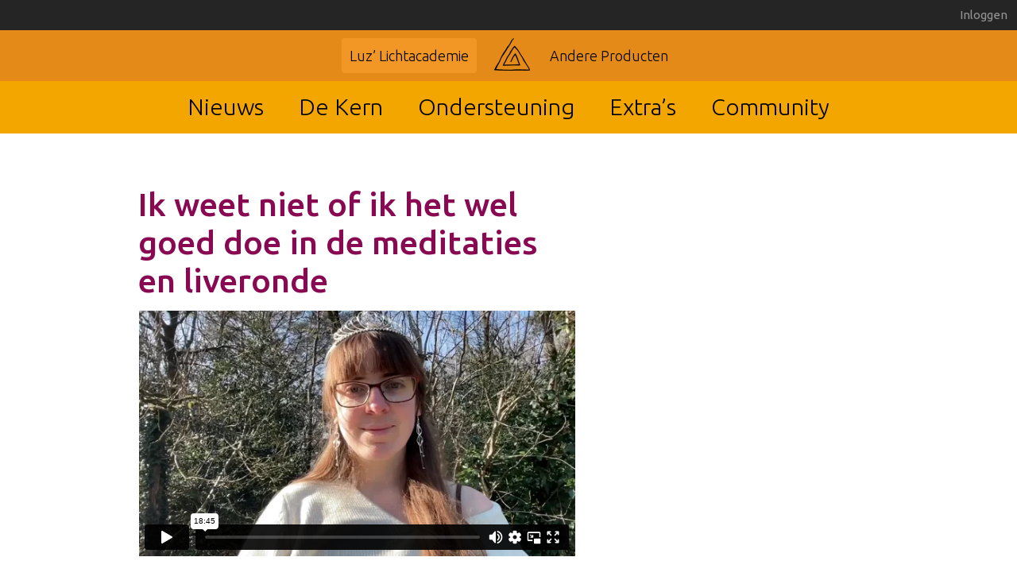

--- FILE ---
content_type: text/html; charset=UTF-8
request_url: https://leden.lichtacademie.nl/la_qa_item/ik-weet-niet-of-ik-het-wel-goed-doe-in-de-meditaties-en-liveronde/
body_size: 5895
content:
<!doctype html>
<html>
	<head>
		<meta charset="utf-8" />
		<title> &raquo; Ik weet niet of ik het wel goed doe in de meditaties en liveronde</title>
		<link rel="shortcut icon" type="image/png" href="https://leden.lichtacademie.nl/wp-content/themes/lichtacademie/images/favicon.png" />
		<meta name='robots' content='max-image-preview:large' />
<link rel="alternate" title="oEmbed (JSON)" type="application/json+oembed" href="https://leden.lichtacademie.nl/wp-json/oembed/1.0/embed?url=https%3A%2F%2Fleden.lichtacademie.nl%2Fla_qa_item%2Fik-weet-niet-of-ik-het-wel-goed-doe-in-de-meditaties-en-liveronde%2F" />
<link rel="alternate" title="oEmbed (XML)" type="text/xml+oembed" href="https://leden.lichtacademie.nl/wp-json/oembed/1.0/embed?url=https%3A%2F%2Fleden.lichtacademie.nl%2Fla_qa_item%2Fik-weet-niet-of-ik-het-wel-goed-doe-in-de-meditaties-en-liveronde%2F&#038;format=xml" />
<style id='wp-img-auto-sizes-contain-inline-css' type='text/css'>
img:is([sizes=auto i],[sizes^="auto," i]){contain-intrinsic-size:3000px 1500px}
/*# sourceURL=wp-img-auto-sizes-contain-inline-css */
</style>
<link rel='stylesheet' id='wgs2-css' href='https://leden.lichtacademie.nl/wp-content/plugins/wp-google-search/wgs2.css?ver=6.9' type='text/css' media='all' />

<style id='wp-emoji-styles-inline-css' type='text/css'>

	img.wp-smiley, img.emoji {
		display: inline !important;
		border: none !important;
		box-shadow: none !important;
		height: 1em !important;
		width: 1em !important;
		margin: 0 0.07em !important;
		vertical-align: -0.1em !important;
		background: none !important;
		padding: 0 !important;
	}
/*# sourceURL=wp-emoji-styles-inline-css */
</style>
<link rel='stylesheet' id='wp-block-library-css' href='https://leden.lichtacademie.nl/wp-includes/css/dist/block-library/style.min.css?ver=6.9' type='text/css' media='all' />
<style id='global-styles-inline-css' type='text/css'>
:root{--wp--preset--aspect-ratio--square: 1;--wp--preset--aspect-ratio--4-3: 4/3;--wp--preset--aspect-ratio--3-4: 3/4;--wp--preset--aspect-ratio--3-2: 3/2;--wp--preset--aspect-ratio--2-3: 2/3;--wp--preset--aspect-ratio--16-9: 16/9;--wp--preset--aspect-ratio--9-16: 9/16;--wp--preset--color--black: #000000;--wp--preset--color--cyan-bluish-gray: #abb8c3;--wp--preset--color--white: #ffffff;--wp--preset--color--pale-pink: #f78da7;--wp--preset--color--vivid-red: #cf2e2e;--wp--preset--color--luminous-vivid-orange: #ff6900;--wp--preset--color--luminous-vivid-amber: #fcb900;--wp--preset--color--light-green-cyan: #7bdcb5;--wp--preset--color--vivid-green-cyan: #00d084;--wp--preset--color--pale-cyan-blue: #8ed1fc;--wp--preset--color--vivid-cyan-blue: #0693e3;--wp--preset--color--vivid-purple: #9b51e0;--wp--preset--gradient--vivid-cyan-blue-to-vivid-purple: linear-gradient(135deg,rgb(6,147,227) 0%,rgb(155,81,224) 100%);--wp--preset--gradient--light-green-cyan-to-vivid-green-cyan: linear-gradient(135deg,rgb(122,220,180) 0%,rgb(0,208,130) 100%);--wp--preset--gradient--luminous-vivid-amber-to-luminous-vivid-orange: linear-gradient(135deg,rgb(252,185,0) 0%,rgb(255,105,0) 100%);--wp--preset--gradient--luminous-vivid-orange-to-vivid-red: linear-gradient(135deg,rgb(255,105,0) 0%,rgb(207,46,46) 100%);--wp--preset--gradient--very-light-gray-to-cyan-bluish-gray: linear-gradient(135deg,rgb(238,238,238) 0%,rgb(169,184,195) 100%);--wp--preset--gradient--cool-to-warm-spectrum: linear-gradient(135deg,rgb(74,234,220) 0%,rgb(151,120,209) 20%,rgb(207,42,186) 40%,rgb(238,44,130) 60%,rgb(251,105,98) 80%,rgb(254,248,76) 100%);--wp--preset--gradient--blush-light-purple: linear-gradient(135deg,rgb(255,206,236) 0%,rgb(152,150,240) 100%);--wp--preset--gradient--blush-bordeaux: linear-gradient(135deg,rgb(254,205,165) 0%,rgb(254,45,45) 50%,rgb(107,0,62) 100%);--wp--preset--gradient--luminous-dusk: linear-gradient(135deg,rgb(255,203,112) 0%,rgb(199,81,192) 50%,rgb(65,88,208) 100%);--wp--preset--gradient--pale-ocean: linear-gradient(135deg,rgb(255,245,203) 0%,rgb(182,227,212) 50%,rgb(51,167,181) 100%);--wp--preset--gradient--electric-grass: linear-gradient(135deg,rgb(202,248,128) 0%,rgb(113,206,126) 100%);--wp--preset--gradient--midnight: linear-gradient(135deg,rgb(2,3,129) 0%,rgb(40,116,252) 100%);--wp--preset--font-size--small: 13px;--wp--preset--font-size--medium: 20px;--wp--preset--font-size--large: 36px;--wp--preset--font-size--x-large: 42px;--wp--preset--spacing--20: 0.44rem;--wp--preset--spacing--30: 0.67rem;--wp--preset--spacing--40: 1rem;--wp--preset--spacing--50: 1.5rem;--wp--preset--spacing--60: 2.25rem;--wp--preset--spacing--70: 3.38rem;--wp--preset--spacing--80: 5.06rem;--wp--preset--shadow--natural: 6px 6px 9px rgba(0, 0, 0, 0.2);--wp--preset--shadow--deep: 12px 12px 50px rgba(0, 0, 0, 0.4);--wp--preset--shadow--sharp: 6px 6px 0px rgba(0, 0, 0, 0.2);--wp--preset--shadow--outlined: 6px 6px 0px -3px rgb(255, 255, 255), 6px 6px rgb(0, 0, 0);--wp--preset--shadow--crisp: 6px 6px 0px rgb(0, 0, 0);}:where(.is-layout-flex){gap: 0.5em;}:where(.is-layout-grid){gap: 0.5em;}body .is-layout-flex{display: flex;}.is-layout-flex{flex-wrap: wrap;align-items: center;}.is-layout-flex > :is(*, div){margin: 0;}body .is-layout-grid{display: grid;}.is-layout-grid > :is(*, div){margin: 0;}:where(.wp-block-columns.is-layout-flex){gap: 2em;}:where(.wp-block-columns.is-layout-grid){gap: 2em;}:where(.wp-block-post-template.is-layout-flex){gap: 1.25em;}:where(.wp-block-post-template.is-layout-grid){gap: 1.25em;}.has-black-color{color: var(--wp--preset--color--black) !important;}.has-cyan-bluish-gray-color{color: var(--wp--preset--color--cyan-bluish-gray) !important;}.has-white-color{color: var(--wp--preset--color--white) !important;}.has-pale-pink-color{color: var(--wp--preset--color--pale-pink) !important;}.has-vivid-red-color{color: var(--wp--preset--color--vivid-red) !important;}.has-luminous-vivid-orange-color{color: var(--wp--preset--color--luminous-vivid-orange) !important;}.has-luminous-vivid-amber-color{color: var(--wp--preset--color--luminous-vivid-amber) !important;}.has-light-green-cyan-color{color: var(--wp--preset--color--light-green-cyan) !important;}.has-vivid-green-cyan-color{color: var(--wp--preset--color--vivid-green-cyan) !important;}.has-pale-cyan-blue-color{color: var(--wp--preset--color--pale-cyan-blue) !important;}.has-vivid-cyan-blue-color{color: var(--wp--preset--color--vivid-cyan-blue) !important;}.has-vivid-purple-color{color: var(--wp--preset--color--vivid-purple) !important;}.has-black-background-color{background-color: var(--wp--preset--color--black) !important;}.has-cyan-bluish-gray-background-color{background-color: var(--wp--preset--color--cyan-bluish-gray) !important;}.has-white-background-color{background-color: var(--wp--preset--color--white) !important;}.has-pale-pink-background-color{background-color: var(--wp--preset--color--pale-pink) !important;}.has-vivid-red-background-color{background-color: var(--wp--preset--color--vivid-red) !important;}.has-luminous-vivid-orange-background-color{background-color: var(--wp--preset--color--luminous-vivid-orange) !important;}.has-luminous-vivid-amber-background-color{background-color: var(--wp--preset--color--luminous-vivid-amber) !important;}.has-light-green-cyan-background-color{background-color: var(--wp--preset--color--light-green-cyan) !important;}.has-vivid-green-cyan-background-color{background-color: var(--wp--preset--color--vivid-green-cyan) !important;}.has-pale-cyan-blue-background-color{background-color: var(--wp--preset--color--pale-cyan-blue) !important;}.has-vivid-cyan-blue-background-color{background-color: var(--wp--preset--color--vivid-cyan-blue) !important;}.has-vivid-purple-background-color{background-color: var(--wp--preset--color--vivid-purple) !important;}.has-black-border-color{border-color: var(--wp--preset--color--black) !important;}.has-cyan-bluish-gray-border-color{border-color: var(--wp--preset--color--cyan-bluish-gray) !important;}.has-white-border-color{border-color: var(--wp--preset--color--white) !important;}.has-pale-pink-border-color{border-color: var(--wp--preset--color--pale-pink) !important;}.has-vivid-red-border-color{border-color: var(--wp--preset--color--vivid-red) !important;}.has-luminous-vivid-orange-border-color{border-color: var(--wp--preset--color--luminous-vivid-orange) !important;}.has-luminous-vivid-amber-border-color{border-color: var(--wp--preset--color--luminous-vivid-amber) !important;}.has-light-green-cyan-border-color{border-color: var(--wp--preset--color--light-green-cyan) !important;}.has-vivid-green-cyan-border-color{border-color: var(--wp--preset--color--vivid-green-cyan) !important;}.has-pale-cyan-blue-border-color{border-color: var(--wp--preset--color--pale-cyan-blue) !important;}.has-vivid-cyan-blue-border-color{border-color: var(--wp--preset--color--vivid-cyan-blue) !important;}.has-vivid-purple-border-color{border-color: var(--wp--preset--color--vivid-purple) !important;}.has-vivid-cyan-blue-to-vivid-purple-gradient-background{background: var(--wp--preset--gradient--vivid-cyan-blue-to-vivid-purple) !important;}.has-light-green-cyan-to-vivid-green-cyan-gradient-background{background: var(--wp--preset--gradient--light-green-cyan-to-vivid-green-cyan) !important;}.has-luminous-vivid-amber-to-luminous-vivid-orange-gradient-background{background: var(--wp--preset--gradient--luminous-vivid-amber-to-luminous-vivid-orange) !important;}.has-luminous-vivid-orange-to-vivid-red-gradient-background{background: var(--wp--preset--gradient--luminous-vivid-orange-to-vivid-red) !important;}.has-very-light-gray-to-cyan-bluish-gray-gradient-background{background: var(--wp--preset--gradient--very-light-gray-to-cyan-bluish-gray) !important;}.has-cool-to-warm-spectrum-gradient-background{background: var(--wp--preset--gradient--cool-to-warm-spectrum) !important;}.has-blush-light-purple-gradient-background{background: var(--wp--preset--gradient--blush-light-purple) !important;}.has-blush-bordeaux-gradient-background{background: var(--wp--preset--gradient--blush-bordeaux) !important;}.has-luminous-dusk-gradient-background{background: var(--wp--preset--gradient--luminous-dusk) !important;}.has-pale-ocean-gradient-background{background: var(--wp--preset--gradient--pale-ocean) !important;}.has-electric-grass-gradient-background{background: var(--wp--preset--gradient--electric-grass) !important;}.has-midnight-gradient-background{background: var(--wp--preset--gradient--midnight) !important;}.has-small-font-size{font-size: var(--wp--preset--font-size--small) !important;}.has-medium-font-size{font-size: var(--wp--preset--font-size--medium) !important;}.has-large-font-size{font-size: var(--wp--preset--font-size--large) !important;}.has-x-large-font-size{font-size: var(--wp--preset--font-size--x-large) !important;}
/*# sourceURL=global-styles-inline-css */
</style>

<style id='classic-theme-styles-inline-css' type='text/css'>
/*! This file is auto-generated */
.wp-block-button__link{color:#fff;background-color:#32373c;border-radius:9999px;box-shadow:none;text-decoration:none;padding:calc(.667em + 2px) calc(1.333em + 2px);font-size:1.125em}.wp-block-file__button{background:#32373c;color:#fff;text-decoration:none}
/*# sourceURL=/wp-includes/css/classic-themes.min.css */
</style>
<link rel='stylesheet' id='ch-layout7-style-css' href='https://leden.lichtacademie.nl/wp-content/themes/lichtacademie/style.css?v=021fce7ffb85a28de3d51d10441a224ebd1ed3e3&#038;ver=6.9' type='text/css' media='all' />
<script type="text/javascript" src="https://leden.lichtacademie.nl/wp-includes/js/jquery/jquery.min.js?ver=3.7.1" id="jquery-core-js"></script>
<script type="text/javascript" src="https://leden.lichtacademie.nl/wp-includes/js/jquery/jquery-migrate.min.js?ver=3.4.1" id="jquery-migrate-js"></script>
<script type="text/javascript" id="la_widget_recentitems-js-extra">
/* <![CDATA[ */
var ajax_object = {"ajax_url":"https://leden.lichtacademie.nl/wp-admin/admin-ajax.php"};
//# sourceURL=la_widget_recentitems-js-extra
/* ]]> */
</script>
<script type="text/javascript" src="https://leden.lichtacademie.nl/wp-content/themes/lichtacademie/js/la_recent_items.js?ver=6.9" id="la_widget_recentitems-js"></script>
<link rel="https://api.w.org/" href="https://leden.lichtacademie.nl/wp-json/" /><link rel="EditURI" type="application/rsd+xml" title="RSD" href="https://leden.lichtacademie.nl/xmlrpc.php?rsd" />
<meta name="generator" content="WordPress 6.9" />
<link rel="canonical" href="https://leden.lichtacademie.nl/la_qa_item/ik-weet-niet-of-ik-het-wel-goed-doe-in-de-meditaties-en-liveronde/" />
<link rel='shortlink' href='https://leden.lichtacademie.nl/?p=3074' />
<!-- Google tag (gtag.js) -->
<script async src="https://www.googletagmanager.com/gtag/js?id=G-514P9HCJLQ"></script>
<script>
  window.dataLayer = window.dataLayer || [];
  function gtag(){dataLayer.push(arguments);}
  gtag('js', new Date());

  gtag('config', 'G-514P9HCJLQ');
</script>	</head>
	<body >
<header>
						<div class="accountBar">
			<div class="loginLinks">
				<!--<a href="#" class="loginlink-register">Registreren</a>-->
				<a href="#" class="loginlink-login">Inloggen</a>
			</div>
		</div>

		<div id="outernav">
			<div class="menu-topbar-menu-container"><ul id="menu-topbar-menu" class="menu"><li id="menu-item-7" class="menu-item menu-item-type-custom menu-item-object-custom menu-item-home menu-item-7"><a href="https://leden.lichtacademie.nl/">Luz&#8217; Lichtacademie</a></li>
<li id="menu-item-8" class="menu-item menu-item-type-custom menu-item-object-custom menu-item-8"><a target="_blank" href="https://mijnproducten.mearaluz.nl/">Andere Producten</a></li>
</ul></div>		</div>
		<nav id="main-nav">
			<div class="menu-hoofdmenu-container"><ul id="menu-hoofdmenu" class="menu"><li id="menu-item-1231" class="menu-item menu-item-type-custom menu-item-object-custom menu-item-home menu-item-1231"><a href="https://leden.lichtacademie.nl/">Nieuws</a></li>
<li id="menu-item-1264" class="menu-item menu-item-type-taxonomy menu-item-object-ch_courses_series menu-item-1264"><a href="https://leden.lichtacademie.nl/ch_courses_series/kern/">De Kern</a></li>
<li id="menu-item-1266" class="menu-item menu-item-type-taxonomy menu-item-object-ch_courses_series menu-item-1266"><a href="https://leden.lichtacademie.nl/ch_courses_series/ondersteuning/">Ondersteuning</a></li>
<li id="menu-item-1265" class="menu-item menu-item-type-taxonomy menu-item-object-ch_courses_series menu-item-1265"><a href="https://leden.lichtacademie.nl/ch_courses_series/extras/">Extra&#8217;s</a></li>
<li id="menu-item-1234" class="menu-item menu-item-type-custom menu-item-object-custom menu-item-1234"><a target="_blank" href="https://leden.lichtacademie.nl/lichtacademie-community/">Community</a></li>
</ul></div>		</nav>
		</header>
<main>

  <div class="centercol autoclear">
  <div class="content">
  <article>
  <header class="ch-content-header">
  <h1>Ik weet niet of ik het wel goed doe in de meditaties en liveronde</h1>
  </header class="page">
  <p><iframe src="https://player.vimeo.com/video/683822313?h=1ef1562621" width="550" height="309" frameborder="0" allowfullscreen="allowfullscreen"><span data-mce-type="bookmark" style="display: inline-block; width: 0px; overflow: hidden; line-height: 0;" class="mce_SELRES_start">﻿</span></iframe></p>
    <p class="assignment-complete-container">
    <form method="POST">
      <button class="assignment-complete popup-button">Voltooid :D</button>
      <input type="hidden" id="complete_nonce" name="complete_nonce" value="8a0838da2b" /><input type="hidden" name="_wp_http_referer" value="/la_qa_item/ik-weet-niet-of-ik-het-wel-goed-doe-in-de-meditaties-en-liveronde/" />    </form>
  </p>
    </article>

  </div>
  </div>

  </main>
<footer>
    	<div class="feedbackbanner">
					<div class="textwidget"><p>Heb je vragen, suggesties of hulp nodig? <a href="/contact/" target="_blank" rel="noopener">Klik hier om contact op te nemen met mijn team</a>.</p>
</div>
			</div>
	<div class="colofon">
					<div class="textwidget"><p>©2026 Commit Happiness</p>
</div>
					<div class="textwidget"><p><a href="https://s3.eu-central-1.amazonaws.com/commithappiness/Algemene+voorwaarden+Commit+Happiness.pdf" target="_blank" rel="noopener">Algemene voorwaarden</a> | <a href="https://s3.eu-central-1.amazonaws.com/commithappiness/Privacybeleid+Commit+Happiness.pdf" target="_blank" rel="noopener">Privacyverklaring</a> | KvK: 67529550 | BTW:NL001103729B88 | <a href="/contact">Contact</a></p>
</div>
			</div>
</footer>
<div id="popup-overlay">
	<div id="popup-container">
		<img src="https://leden.lichtacademie.nl/wp-content/themes/lichtacademie/images/button-close.png" tabindex="0" alt="popup sluiten" id="popup-close"/>
		<div id="popup-login">
			<h1>Inloggen</h1>
			<form method="post" class="autoclear form-login">
				<p class="error"></p>
				<div class="inputContainer">
<label for="login_email">E-mail adres</label><input type="email" name="login_email" id="login_email" class="" value=""/>
</div>				<div class="inputContainer">
<label for="login_password">Wachtwoord</label><input type="password" name="login_password" id="login_password" class="" value=""/>
</div>				<a href="#" class="login-forgotpassword">Wachtwoord vergeten?</a>
				<input type="submit" class="popup-button login-submit" value="Inloggen"/>
			</form>
		</div>
		<div id="popup-forgotpassword">
			<h1>Wachtwoord vergeten</h1>
			<p>Vul hier je e-mail adres in om een nieuw wachtwoord toegezonden te krijgen.</p>
			<p class="feedback"></p>
			<form method="post" class="autoclear form-forgotpassword">
				<div class="inputContainer">
<label for="forgotpassword-email">E-mail adres</label><input type="email" name="forgotpassword-email" id="forgotpassword-email" class="" value=""/>
</div>				<input type="submit" class="forgotpassword-submit popup-button" value="Verstuur" />

			</form>
		</div>
	</div>
</div>
<script type="speculationrules">
{"prefetch":[{"source":"document","where":{"and":[{"href_matches":"/*"},{"not":{"href_matches":["/wp-*.php","/wp-admin/*","/wp-content/uploads/*","/wp-content/*","/wp-content/plugins/*","/wp-content/themes/lichtacademie/*","/*\\?(.+)"]}},{"not":{"selector_matches":"a[rel~=\"nofollow\"]"}},{"not":{"selector_matches":".no-prefetch, .no-prefetch a"}}]},"eagerness":"conservative"}]}
</script>
<script type="text/javascript" id="google_cse_v2-js-extra">
/* <![CDATA[ */
var scriptParams = {"google_search_engine_id":""};
//# sourceURL=google_cse_v2-js-extra
/* ]]> */
</script>
<script type="text/javascript" src="https://leden.lichtacademie.nl/wp-content/plugins/wp-google-search/assets/js/google_cse_v2.js?ver=1" id="google_cse_v2-js"></script>
<script type="text/javascript" src="https://leden.lichtacademie.nl/wp-includes/js/jquery/jquery.color.min.js?ver=3.0.0" id="jquery-color-js"></script>
<script type="text/javascript" src="https://leden.lichtacademie.nl/wp-includes/js/jquery/ui/core.min.js?ver=1.13.3" id="jquery-ui-core-js"></script>
<script type="text/javascript" src="https://leden.lichtacademie.nl/wp-includes/js/jquery/ui/tooltip.min.js?ver=1.13.3" id="jquery-ui-tooltip-js"></script>
<script type="text/javascript" id="ch-layout7-script-js-extra">
/* <![CDATA[ */
var ajaxurl = "https://leden.lichtacademie.nl/wp-admin/admin-ajax.php";
//# sourceURL=ch-layout7-script-js-extra
/* ]]> */
</script>
<script type="text/javascript" src="https://leden.lichtacademie.nl/wp-content/themes/lichtacademie/js/script.js" id="ch-layout7-script-js"></script>
<script id="wp-emoji-settings" type="application/json">
{"baseUrl":"https://s.w.org/images/core/emoji/17.0.2/72x72/","ext":".png","svgUrl":"https://s.w.org/images/core/emoji/17.0.2/svg/","svgExt":".svg","source":{"concatemoji":"https://leden.lichtacademie.nl/wp-includes/js/wp-emoji-release.min.js?ver=6.9"}}
</script>
<script type="module">
/* <![CDATA[ */
/*! This file is auto-generated */
const a=JSON.parse(document.getElementById("wp-emoji-settings").textContent),o=(window._wpemojiSettings=a,"wpEmojiSettingsSupports"),s=["flag","emoji"];function i(e){try{var t={supportTests:e,timestamp:(new Date).valueOf()};sessionStorage.setItem(o,JSON.stringify(t))}catch(e){}}function c(e,t,n){e.clearRect(0,0,e.canvas.width,e.canvas.height),e.fillText(t,0,0);t=new Uint32Array(e.getImageData(0,0,e.canvas.width,e.canvas.height).data);e.clearRect(0,0,e.canvas.width,e.canvas.height),e.fillText(n,0,0);const a=new Uint32Array(e.getImageData(0,0,e.canvas.width,e.canvas.height).data);return t.every((e,t)=>e===a[t])}function p(e,t){e.clearRect(0,0,e.canvas.width,e.canvas.height),e.fillText(t,0,0);var n=e.getImageData(16,16,1,1);for(let e=0;e<n.data.length;e++)if(0!==n.data[e])return!1;return!0}function u(e,t,n,a){switch(t){case"flag":return n(e,"\ud83c\udff3\ufe0f\u200d\u26a7\ufe0f","\ud83c\udff3\ufe0f\u200b\u26a7\ufe0f")?!1:!n(e,"\ud83c\udde8\ud83c\uddf6","\ud83c\udde8\u200b\ud83c\uddf6")&&!n(e,"\ud83c\udff4\udb40\udc67\udb40\udc62\udb40\udc65\udb40\udc6e\udb40\udc67\udb40\udc7f","\ud83c\udff4\u200b\udb40\udc67\u200b\udb40\udc62\u200b\udb40\udc65\u200b\udb40\udc6e\u200b\udb40\udc67\u200b\udb40\udc7f");case"emoji":return!a(e,"\ud83e\u1fac8")}return!1}function f(e,t,n,a){let r;const o=(r="undefined"!=typeof WorkerGlobalScope&&self instanceof WorkerGlobalScope?new OffscreenCanvas(300,150):document.createElement("canvas")).getContext("2d",{willReadFrequently:!0}),s=(o.textBaseline="top",o.font="600 32px Arial",{});return e.forEach(e=>{s[e]=t(o,e,n,a)}),s}function r(e){var t=document.createElement("script");t.src=e,t.defer=!0,document.head.appendChild(t)}a.supports={everything:!0,everythingExceptFlag:!0},new Promise(t=>{let n=function(){try{var e=JSON.parse(sessionStorage.getItem(o));if("object"==typeof e&&"number"==typeof e.timestamp&&(new Date).valueOf()<e.timestamp+604800&&"object"==typeof e.supportTests)return e.supportTests}catch(e){}return null}();if(!n){if("undefined"!=typeof Worker&&"undefined"!=typeof OffscreenCanvas&&"undefined"!=typeof URL&&URL.createObjectURL&&"undefined"!=typeof Blob)try{var e="postMessage("+f.toString()+"("+[JSON.stringify(s),u.toString(),c.toString(),p.toString()].join(",")+"));",a=new Blob([e],{type:"text/javascript"});const r=new Worker(URL.createObjectURL(a),{name:"wpTestEmojiSupports"});return void(r.onmessage=e=>{i(n=e.data),r.terminate(),t(n)})}catch(e){}i(n=f(s,u,c,p))}t(n)}).then(e=>{for(const n in e)a.supports[n]=e[n],a.supports.everything=a.supports.everything&&a.supports[n],"flag"!==n&&(a.supports.everythingExceptFlag=a.supports.everythingExceptFlag&&a.supports[n]);var t;a.supports.everythingExceptFlag=a.supports.everythingExceptFlag&&!a.supports.flag,a.supports.everything||((t=a.source||{}).concatemoji?r(t.concatemoji):t.wpemoji&&t.twemoji&&(r(t.twemoji),r(t.wpemoji)))});
//# sourceURL=https://leden.lichtacademie.nl/wp-includes/js/wp-emoji-loader.min.js
/* ]]> */
</script>
</body>
</html>


<!-- Page supported by LiteSpeed Cache 7.7 on 2026-01-17 13:35:36 -->

--- FILE ---
content_type: text/html; charset=UTF-8
request_url: https://player.vimeo.com/video/683822313?h=1ef1562621
body_size: 6246
content:
<!DOCTYPE html>
<html lang="en">
<head>
  <meta charset="utf-8">
  <meta name="viewport" content="width=device-width,initial-scale=1,user-scalable=yes">
  
  <link rel="canonical" href="https://player.vimeo.com/video/683822313">
  <meta name="googlebot" content="noindex,indexifembedded">
  
  
  <title>Ik weet niet of ik het wel goed doe in de meditaties en liveronde on Vimeo</title>
  <style>
      body, html, .player, .fallback {
          overflow: hidden;
          width: 100%;
          height: 100%;
          margin: 0;
          padding: 0;
      }
      .fallback {
          
              background-color: transparent;
          
      }
      .player.loading { opacity: 0; }
      .fallback iframe {
          position: fixed;
          left: 0;
          top: 0;
          width: 100%;
          height: 100%;
      }
  </style>
  <link rel="modulepreload" href="https://f.vimeocdn.com/p/4.46.25/js/player.module.js" crossorigin="anonymous">
  <link rel="modulepreload" href="https://f.vimeocdn.com/p/4.46.25/js/vendor.module.js" crossorigin="anonymous">
  <link rel="preload" href="https://f.vimeocdn.com/p/4.46.25/css/player.css" as="style">
</head>

<body>


<div class="vp-placeholder">
    <style>
        .vp-placeholder,
        .vp-placeholder-thumb,
        .vp-placeholder-thumb::before,
        .vp-placeholder-thumb::after {
            position: absolute;
            top: 0;
            bottom: 0;
            left: 0;
            right: 0;
        }
        .vp-placeholder {
            visibility: hidden;
            width: 100%;
            max-height: 100%;
            height: calc(720 / 1280 * 100vw);
            max-width: calc(1280 / 720 * 100vh);
            margin: auto;
        }
        .vp-placeholder-carousel {
            display: none;
            background-color: #000;
            position: absolute;
            left: 0;
            right: 0;
            bottom: -60px;
            height: 60px;
        }
    </style>

    

    
        <style>
            .vp-placeholder-thumb {
                overflow: hidden;
                width: 100%;
                max-height: 100%;
                margin: auto;
            }
            .vp-placeholder-thumb::before,
            .vp-placeholder-thumb::after {
                content: "";
                display: block;
                filter: blur(7px);
                margin: 0;
                background: url(https://i.vimeocdn.com/video/1386864317-bc6f9681f80c5066fd338fe562ff6af66162acf8ddd07aa5074fb2076099e8fa-d?mw=80&q=85) 50% 50% / contain no-repeat;
            }
            .vp-placeholder-thumb::before {
                 
                margin: -30px;
            }
        </style>
    

    <div class="vp-placeholder-thumb"></div>
    <div class="vp-placeholder-carousel"></div>
    <script>function placeholderInit(t,h,d,s,n,o){var i=t.querySelector(".vp-placeholder"),v=t.querySelector(".vp-placeholder-thumb");if(h){var p=function(){try{return window.self!==window.top}catch(a){return!0}}(),w=200,y=415,r=60;if(!p&&window.innerWidth>=w&&window.innerWidth<y){i.style.bottom=r+"px",i.style.maxHeight="calc(100vh - "+r+"px)",i.style.maxWidth="calc("+n+" / "+o+" * (100vh - "+r+"px))";var f=t.querySelector(".vp-placeholder-carousel");f.style.display="block"}}if(d){var e=new Image;e.onload=function(){var a=n/o,c=e.width/e.height;if(c<=.95*a||c>=1.05*a){var l=i.getBoundingClientRect(),g=l.right-l.left,b=l.bottom-l.top,m=window.innerWidth/g*100,x=window.innerHeight/b*100;v.style.height="calc("+e.height+" / "+e.width+" * "+m+"vw)",v.style.maxWidth="calc("+e.width+" / "+e.height+" * "+x+"vh)"}i.style.visibility="visible"},e.src=s}else i.style.visibility="visible"}
</script>
    <script>placeholderInit(document,  false ,  true , "https://i.vimeocdn.com/video/1386864317-bc6f9681f80c5066fd338fe562ff6af66162acf8ddd07aa5074fb2076099e8fa-d?mw=80\u0026q=85",  1280 ,  720 );</script>
</div>

<div id="player" class="player"></div>
<script>window.playerConfig = {"cdn_url":"https://f.vimeocdn.com","vimeo_api_url":"api.vimeo.com","request":{"files":{"dash":{"cdns":{"akfire_interconnect_quic":{"avc_url":"https://vod-adaptive-ak.vimeocdn.com/exp=1768657837~acl=%2Ff6778757-19d2-45c6-92c6-2e06bae0fedc%2Fpsid%3Db5180dc2ce2fe7eaa60f9af6e4147632dab5fda1bd05553aeba325a488a8cd06%2F%2A~hmac=84a1fe7fd043068088bcdd5d08f8ccb3d419dcff76f881e6435f230f81ebe0e8/f6778757-19d2-45c6-92c6-2e06bae0fedc/psid=b5180dc2ce2fe7eaa60f9af6e4147632dab5fda1bd05553aeba325a488a8cd06/v2/playlist/av/primary/prot/cXNyPTE/playlist.json?omit=av1-hevc\u0026pathsig=8c953e4f~fONFURYx517Qy-JVhySnJG6rAxAVUt4OOFQMJAG7E2A\u0026qsr=1\u0026r=dXM%3D\u0026rh=26Qvhl","origin":"gcs","url":"https://vod-adaptive-ak.vimeocdn.com/exp=1768657837~acl=%2Ff6778757-19d2-45c6-92c6-2e06bae0fedc%2Fpsid%3Db5180dc2ce2fe7eaa60f9af6e4147632dab5fda1bd05553aeba325a488a8cd06%2F%2A~hmac=84a1fe7fd043068088bcdd5d08f8ccb3d419dcff76f881e6435f230f81ebe0e8/f6778757-19d2-45c6-92c6-2e06bae0fedc/psid=b5180dc2ce2fe7eaa60f9af6e4147632dab5fda1bd05553aeba325a488a8cd06/v2/playlist/av/primary/prot/cXNyPTE/playlist.json?pathsig=8c953e4f~fONFURYx517Qy-JVhySnJG6rAxAVUt4OOFQMJAG7E2A\u0026qsr=1\u0026r=dXM%3D\u0026rh=26Qvhl"},"fastly_skyfire":{"avc_url":"https://skyfire.vimeocdn.com/1768657837-0x5981eb2cace33bcccce80cab0e18f3d3322f8c81/f6778757-19d2-45c6-92c6-2e06bae0fedc/psid=b5180dc2ce2fe7eaa60f9af6e4147632dab5fda1bd05553aeba325a488a8cd06/v2/playlist/av/primary/prot/cXNyPTE/playlist.json?omit=av1-hevc\u0026pathsig=8c953e4f~fONFURYx517Qy-JVhySnJG6rAxAVUt4OOFQMJAG7E2A\u0026qsr=1\u0026r=dXM%3D\u0026rh=26Qvhl","origin":"gcs","url":"https://skyfire.vimeocdn.com/1768657837-0x5981eb2cace33bcccce80cab0e18f3d3322f8c81/f6778757-19d2-45c6-92c6-2e06bae0fedc/psid=b5180dc2ce2fe7eaa60f9af6e4147632dab5fda1bd05553aeba325a488a8cd06/v2/playlist/av/primary/prot/cXNyPTE/playlist.json?pathsig=8c953e4f~fONFURYx517Qy-JVhySnJG6rAxAVUt4OOFQMJAG7E2A\u0026qsr=1\u0026r=dXM%3D\u0026rh=26Qvhl"}},"default_cdn":"akfire_interconnect_quic","separate_av":true,"streams":[{"profile":"d0b41bac-2bf2-4310-8113-df764d486192","id":"68421108-366b-4509-b5e4-c65b23bc587c","fps":30,"quality":"240p"},{"profile":"165","id":"68cd3287-b082-4df0-97e7-5d09c06c7a1a","fps":30,"quality":"540p"},{"profile":"174","id":"939d4339-7c5e-4cf8-b2e6-81e3ef5695e0","fps":30,"quality":"720p"},{"profile":"164","id":"3198acd0-b68e-49b0-a90e-6fe07eaa0e65","fps":30,"quality":"360p"}],"streams_avc":[{"profile":"d0b41bac-2bf2-4310-8113-df764d486192","id":"68421108-366b-4509-b5e4-c65b23bc587c","fps":30,"quality":"240p"},{"profile":"165","id":"68cd3287-b082-4df0-97e7-5d09c06c7a1a","fps":30,"quality":"540p"},{"profile":"174","id":"939d4339-7c5e-4cf8-b2e6-81e3ef5695e0","fps":30,"quality":"720p"},{"profile":"164","id":"3198acd0-b68e-49b0-a90e-6fe07eaa0e65","fps":30,"quality":"360p"}]},"hls":{"cdns":{"akfire_interconnect_quic":{"avc_url":"https://vod-adaptive-ak.vimeocdn.com/exp=1768657837~acl=%2Ff6778757-19d2-45c6-92c6-2e06bae0fedc%2Fpsid%3Db5180dc2ce2fe7eaa60f9af6e4147632dab5fda1bd05553aeba325a488a8cd06%2F%2A~hmac=84a1fe7fd043068088bcdd5d08f8ccb3d419dcff76f881e6435f230f81ebe0e8/f6778757-19d2-45c6-92c6-2e06bae0fedc/psid=b5180dc2ce2fe7eaa60f9af6e4147632dab5fda1bd05553aeba325a488a8cd06/v2/playlist/av/primary/prot/cXNyPTE/playlist.m3u8?omit=av1-hevc-opus\u0026pathsig=8c953e4f~sdP9SsBDR3ygirKiaL2yZQsO77tcQQnUjYFu-be6_X8\u0026qsr=1\u0026r=dXM%3D\u0026rh=26Qvhl\u0026sf=fmp4","origin":"gcs","url":"https://vod-adaptive-ak.vimeocdn.com/exp=1768657837~acl=%2Ff6778757-19d2-45c6-92c6-2e06bae0fedc%2Fpsid%3Db5180dc2ce2fe7eaa60f9af6e4147632dab5fda1bd05553aeba325a488a8cd06%2F%2A~hmac=84a1fe7fd043068088bcdd5d08f8ccb3d419dcff76f881e6435f230f81ebe0e8/f6778757-19d2-45c6-92c6-2e06bae0fedc/psid=b5180dc2ce2fe7eaa60f9af6e4147632dab5fda1bd05553aeba325a488a8cd06/v2/playlist/av/primary/prot/cXNyPTE/playlist.m3u8?omit=opus\u0026pathsig=8c953e4f~sdP9SsBDR3ygirKiaL2yZQsO77tcQQnUjYFu-be6_X8\u0026qsr=1\u0026r=dXM%3D\u0026rh=26Qvhl\u0026sf=fmp4"},"fastly_skyfire":{"avc_url":"https://skyfire.vimeocdn.com/1768657837-0x5981eb2cace33bcccce80cab0e18f3d3322f8c81/f6778757-19d2-45c6-92c6-2e06bae0fedc/psid=b5180dc2ce2fe7eaa60f9af6e4147632dab5fda1bd05553aeba325a488a8cd06/v2/playlist/av/primary/prot/cXNyPTE/playlist.m3u8?omit=av1-hevc-opus\u0026pathsig=8c953e4f~sdP9SsBDR3ygirKiaL2yZQsO77tcQQnUjYFu-be6_X8\u0026qsr=1\u0026r=dXM%3D\u0026rh=26Qvhl\u0026sf=fmp4","origin":"gcs","url":"https://skyfire.vimeocdn.com/1768657837-0x5981eb2cace33bcccce80cab0e18f3d3322f8c81/f6778757-19d2-45c6-92c6-2e06bae0fedc/psid=b5180dc2ce2fe7eaa60f9af6e4147632dab5fda1bd05553aeba325a488a8cd06/v2/playlist/av/primary/prot/cXNyPTE/playlist.m3u8?omit=opus\u0026pathsig=8c953e4f~sdP9SsBDR3ygirKiaL2yZQsO77tcQQnUjYFu-be6_X8\u0026qsr=1\u0026r=dXM%3D\u0026rh=26Qvhl\u0026sf=fmp4"}},"default_cdn":"akfire_interconnect_quic","separate_av":true}},"file_codecs":{"av1":[],"avc":["68421108-366b-4509-b5e4-c65b23bc587c","68cd3287-b082-4df0-97e7-5d09c06c7a1a","939d4339-7c5e-4cf8-b2e6-81e3ef5695e0","3198acd0-b68e-49b0-a90e-6fe07eaa0e65"],"hevc":{"dvh1":[],"hdr":[],"sdr":[]}},"lang":"en","referrer":"https://leden.lichtacademie.nl/la_qa_item/ik-weet-niet-of-ik-het-wel-goed-doe-in-de-meditaties-en-liveronde/","cookie_domain":".vimeo.com","signature":"475e33f41ce882a77e713b22ac2b471d","timestamp":1768653337,"expires":4500,"currency":"USD","session":"949419aa5cad95fae4e19aa08f9305a470578d031768653337","cookie":{"volume":1,"quality":null,"hd":0,"captions":null,"transcript":null,"captions_styles":{"color":null,"fontSize":null,"fontFamily":null,"fontOpacity":null,"bgOpacity":null,"windowColor":null,"windowOpacity":null,"bgColor":null,"edgeStyle":null},"audio_language":null,"audio_kind":null,"qoe_survey_vote":0},"build":{"backend":"31e9776","js":"4.46.25"},"urls":{"js":"https://f.vimeocdn.com/p/4.46.25/js/player.js","js_base":"https://f.vimeocdn.com/p/4.46.25/js","js_module":"https://f.vimeocdn.com/p/4.46.25/js/player.module.js","js_vendor_module":"https://f.vimeocdn.com/p/4.46.25/js/vendor.module.js","locales_js":{"de-DE":"https://f.vimeocdn.com/p/4.46.25/js/player.de-DE.js","en":"https://f.vimeocdn.com/p/4.46.25/js/player.js","es":"https://f.vimeocdn.com/p/4.46.25/js/player.es.js","fr-FR":"https://f.vimeocdn.com/p/4.46.25/js/player.fr-FR.js","ja-JP":"https://f.vimeocdn.com/p/4.46.25/js/player.ja-JP.js","ko-KR":"https://f.vimeocdn.com/p/4.46.25/js/player.ko-KR.js","pt-BR":"https://f.vimeocdn.com/p/4.46.25/js/player.pt-BR.js","zh-CN":"https://f.vimeocdn.com/p/4.46.25/js/player.zh-CN.js"},"ambisonics_js":"https://f.vimeocdn.com/p/external/ambisonics.min.js","barebone_js":"https://f.vimeocdn.com/p/4.46.25/js/barebone.js","chromeless_js":"https://f.vimeocdn.com/p/4.46.25/js/chromeless.js","three_js":"https://f.vimeocdn.com/p/external/three.rvimeo.min.js","vuid_js":"https://f.vimeocdn.com/js_opt/modules/utils/vuid.min.js","hive_sdk":"https://f.vimeocdn.com/p/external/hive-sdk.js","hive_interceptor":"https://f.vimeocdn.com/p/external/hive-interceptor.js","proxy":"https://player.vimeo.com/static/proxy.html","css":"https://f.vimeocdn.com/p/4.46.25/css/player.css","chromeless_css":"https://f.vimeocdn.com/p/4.46.25/css/chromeless.css","fresnel":"https://arclight.vimeo.com/add/player-stats","player_telemetry_url":"https://arclight.vimeo.com/player-events","telemetry_base":"https://lensflare.vimeo.com"},"flags":{"plays":1,"dnt":0,"autohide_controls":0,"preload_video":"metadata_on_hover","qoe_survey_forced":0,"ai_widget":0,"ecdn_delta_updates":0,"disable_mms":0,"check_clip_skipping_forward":0},"country":"US","client":{"ip":"3.14.68.192"},"ab_tests":{"cross_origin_texttracks":{"group":"variant","track":false,"data":null}},"atid":"3787316266.1768653337","ai_widget_signature":"abb19f6a8e06446132de2ece963fca16b60c0fbc2ad9c249fc5b6c6d55776395_1768656937","config_refresh_url":"https://player.vimeo.com/video/683822313/config/request?atid=3787316266.1768653337\u0026expires=4500\u0026referrer=https%3A%2F%2Fleden.lichtacademie.nl%2Fla_qa_item%2Fik-weet-niet-of-ik-het-wel-goed-doe-in-de-meditaties-en-liveronde%2F\u0026session=949419aa5cad95fae4e19aa08f9305a470578d031768653337\u0026signature=475e33f41ce882a77e713b22ac2b471d\u0026time=1768653337\u0026v=1"},"player_url":"player.vimeo.com","video":{"id":683822313,"title":"Ik weet niet of ik het wel goed doe in de meditaties en liveronde","width":1280,"height":720,"duration":1125,"url":"","share_url":"https://vimeo.com/683822313","embed_code":"\u003ciframe title=\"vimeo-player\" src=\"https://player.vimeo.com/video/683822313?h=1ef1562621\" width=\"640\" height=\"360\" frameborder=\"0\" referrerpolicy=\"strict-origin-when-cross-origin\" allow=\"autoplay; fullscreen; picture-in-picture; clipboard-write; encrypted-media; web-share\"   allowfullscreen\u003e\u003c/iframe\u003e","default_to_hd":0,"privacy":"disable","embed_permission":"whitelist","thumbnail_url":"https://i.vimeocdn.com/video/1386864317-bc6f9681f80c5066fd338fe562ff6af66162acf8ddd07aa5074fb2076099e8fa-d","owner":{"id":44843677,"name":"Meara Luz","img":"https://i.vimeocdn.com/portrait/122270828_60x60?subrect=226%2C160%2C1337%2C1271\u0026r=cover\u0026sig=9938a3b3c2c02bba79e10568138ca5d6c7c54c5884ae45843110908bcd5ff523\u0026v=1\u0026region=us","img_2x":"https://i.vimeocdn.com/portrait/122270828_60x60?subrect=226%2C160%2C1337%2C1271\u0026r=cover\u0026sig=9938a3b3c2c02bba79e10568138ca5d6c7c54c5884ae45843110908bcd5ff523\u0026v=1\u0026region=us","url":"https://vimeo.com/mearaluz","account_type":"live_premium"},"spatial":0,"live_event":null,"version":{"current":null,"available":[{"id":381130678,"file_id":3153662755,"is_current":true}]},"unlisted_hash":null,"rating":{"id":6},"fps":30,"bypass_token":"eyJ0eXAiOiJKV1QiLCJhbGciOiJIUzI1NiJ9.eyJjbGlwX2lkIjo2ODM4MjIzMTMsImV4cCI6MTc2ODY1Nzg2MH0.10FY_gtmHqUvNFv72Ev9KlWtG9y8QtVpi6d3KpslcPI","channel_layout":"stereo","ai":0,"locale":""},"user":{"id":0,"team_id":0,"team_origin_user_id":0,"account_type":"none","liked":0,"watch_later":0,"owner":0,"mod":0,"logged_in":0,"private_mode_enabled":0,"vimeo_api_client_token":"eyJhbGciOiJIUzI1NiIsInR5cCI6IkpXVCJ9.eyJzZXNzaW9uX2lkIjoiOTQ5NDE5YWE1Y2FkOTVmYWU0ZTE5YWEwOGY5MzA1YTQ3MDU3OGQwMzE3Njg2NTMzMzciLCJleHAiOjE3Njg2NTc4MzcsImFwcF9pZCI6MTE4MzU5LCJzY29wZXMiOiJwdWJsaWMgc3RhdHMifQ.eIVKgNxdAllY3Id76OsXSEfEhkvY8TXGoqirQRSZpV4"},"view":1,"vimeo_url":"vimeo.com","embed":{"audio_track":"","autoplay":0,"autopause":1,"dnt":0,"editor":0,"keyboard":1,"log_plays":1,"loop":0,"muted":0,"on_site":0,"texttrack":"","transparent":1,"outro":"nothing","playsinline":1,"quality":null,"player_id":"","api":null,"app_id":"","color":"ffffff","color_one":"000000","color_two":"ffffff","color_three":"ffffff","color_four":"000000","context":"embed.main","settings":{"auto_pip":1,"badge":0,"byline":0,"collections":0,"color":0,"force_color_one":0,"force_color_two":0,"force_color_three":0,"force_color_four":0,"embed":0,"fullscreen":1,"like":0,"logo":0,"playbar":1,"portrait":0,"pip":1,"share":0,"spatial_compass":0,"spatial_label":0,"speed":1,"title":0,"volume":1,"watch_later":0,"watch_full_video":1,"controls":1,"airplay":1,"audio_tracks":1,"chapters":1,"chromecast":1,"cc":1,"transcript":1,"quality":1,"play_button_position":0,"ask_ai":0,"skipping_forward":1,"debug_payload_collection_policy":"default"},"create_interactive":{"has_create_interactive":false,"viddata_url":""},"min_quality":null,"max_quality":null,"initial_quality":null,"prefer_mms":1}}</script>
<script>const fullscreenSupported="exitFullscreen"in document||"webkitExitFullscreen"in document||"webkitCancelFullScreen"in document||"mozCancelFullScreen"in document||"msExitFullscreen"in document||"webkitEnterFullScreen"in document.createElement("video");var isIE=checkIE(window.navigator.userAgent),incompatibleBrowser=!fullscreenSupported||isIE;window.noModuleLoading=!1,window.dynamicImportSupported=!1,window.cssLayersSupported=typeof CSSLayerBlockRule<"u",window.isInIFrame=function(){try{return window.self!==window.top}catch(e){return!0}}(),!window.isInIFrame&&/twitter/i.test(navigator.userAgent)&&window.playerConfig.video.url&&(window.location=window.playerConfig.video.url),window.playerConfig.request.lang&&document.documentElement.setAttribute("lang",window.playerConfig.request.lang),window.loadScript=function(e){var n=document.getElementsByTagName("script")[0];n&&n.parentNode?n.parentNode.insertBefore(e,n):document.head.appendChild(e)},window.loadVUID=function(){if(!window.playerConfig.request.flags.dnt&&!window.playerConfig.embed.dnt){window._vuid=[["pid",window.playerConfig.request.session]];var e=document.createElement("script");e.async=!0,e.src=window.playerConfig.request.urls.vuid_js,window.loadScript(e)}},window.loadCSS=function(e,n){var i={cssDone:!1,startTime:new Date().getTime(),link:e.createElement("link")};return i.link.rel="stylesheet",i.link.href=n,e.getElementsByTagName("head")[0].appendChild(i.link),i.link.onload=function(){i.cssDone=!0},i},window.loadLegacyJS=function(e,n){if(incompatibleBrowser){var i=e.querySelector(".vp-placeholder");i&&i.parentNode&&i.parentNode.removeChild(i);let a=`/video/${window.playerConfig.video.id}/fallback`;window.playerConfig.request.referrer&&(a+=`?referrer=${window.playerConfig.request.referrer}`),n.innerHTML=`<div class="fallback"><iframe title="unsupported message" src="${a}" frameborder="0"></iframe></div>`}else{n.className="player loading";var t=window.loadCSS(e,window.playerConfig.request.urls.css),r=e.createElement("script"),o=!1;r.src=window.playerConfig.request.urls.js,window.loadScript(r),r["onreadystatechange"in r?"onreadystatechange":"onload"]=function(){!o&&(!this.readyState||this.readyState==="loaded"||this.readyState==="complete")&&(o=!0,playerObject=new VimeoPlayer(n,window.playerConfig,t.cssDone||{link:t.link,startTime:t.startTime}))},window.loadVUID()}};function checkIE(e){e=e&&e.toLowerCase?e.toLowerCase():"";function n(r){return r=r.toLowerCase(),new RegExp(r).test(e);return browserRegEx}var i=n("msie")?parseFloat(e.replace(/^.*msie (\d+).*$/,"$1")):!1,t=n("trident")?parseFloat(e.replace(/^.*trident\/(\d+)\.(\d+).*$/,"$1.$2"))+4:!1;return i||t}
</script>
<script nomodule>
  window.noModuleLoading = true;
  var playerEl = document.getElementById('player');
  window.loadLegacyJS(document, playerEl);
</script>
<script type="module">try{import("").catch(()=>{})}catch(t){}window.dynamicImportSupported=!0;
</script>
<script type="module">if(!window.dynamicImportSupported||!window.cssLayersSupported){if(!window.noModuleLoading){window.noModuleLoading=!0;var playerEl=document.getElementById("player");window.loadLegacyJS(document,playerEl)}var moduleScriptLoader=document.getElementById("js-module-block");moduleScriptLoader&&moduleScriptLoader.parentElement.removeChild(moduleScriptLoader)}
</script>
<script type="module" id="js-module-block">if(!window.noModuleLoading&&window.dynamicImportSupported&&window.cssLayersSupported){const n=document.getElementById("player"),e=window.loadCSS(document,window.playerConfig.request.urls.css);import(window.playerConfig.request.urls.js_module).then(function(o){new o.VimeoPlayer(n,window.playerConfig,e.cssDone||{link:e.link,startTime:e.startTime}),window.loadVUID()}).catch(function(o){throw/TypeError:[A-z ]+import[A-z ]+module/gi.test(o)&&window.loadLegacyJS(document,n),o})}
</script>

<script type="application/ld+json">{"embedUrl":"https://player.vimeo.com/video/683822313?h=1ef1562621","thumbnailUrl":"https://i.vimeocdn.com/video/1386864317-bc6f9681f80c5066fd338fe562ff6af66162acf8ddd07aa5074fb2076099e8fa-d?f=webp","name":"Ik weet niet of ik het wel goed doe in de meditaties en liveronde","description":"This video is about W08V03","duration":"PT1125S","uploadDate":"2022-03-02T09:42:47-05:00","@context":"https://schema.org/","@type":"VideoObject"}</script>

</body>
</html>


--- FILE ---
content_type: text/css
request_url: https://leden.lichtacademie.nl/wp-content/themes/lichtacademie/style.css?v=021fce7ffb85a28de3d51d10441a224ebd1ed3e3&ver=6.9
body_size: 6082
content:
@import url(https://fonts.googleapis.com/css?family=Amatic+SC:700|Ubuntu:300,400,500|Fira+Sans);
/******************************************************************
Theme Name: Commit Happiness Layout 7.0
Theme URI: http://www.commithappiness.nl
Description: Layout 7.0 for Commit Happiness, as designed by Loes van de Schoot
Author: Daan Wilmer
Author URI: http://daanwilmer.nl
Version: 0.1
Tags: happy
------------------------------------------------------------------
/**
 * Import fonts
 */
/**
 * Define colors
 */
/**
 * General styles
 */
* {
  padding: 0;
  margin: 0;
  box-sizing: border-box;
}
a {
  color: inherit;
}
input {
  font: inherit;
}
.center {
  margin: 0 auto;
}
.autoclear::after {
  content: '';
  display: table;
  clear: both;
  height: 0;
}
html {
  height: 100%;
  width: 100%;
}
body {
  position: relative;
  min-height: 100%;
  width: 100%;
  display: flex;
  flex-direction: column;
}
body > header,
body > footer {
  flex: none;
}
body > main {
  flex: 1 1 auto;
}
.screen-reader-text {
  height: 1px;
  width: 1px;
  position: fixed;
  top: 0px;
  left: -1px;
  overflow: hidden;
}
/**
 * Use label as overlay
 */
.inputContainer label {
  position: relative;
  display: inline-block;
  width: 160px;
  margin-right: -160px;
  z-index: 1;
  cursor: pointer;
}
.inputContainer input {
  position: relative;
  z-index: 0;
}
.inputContainer input:focus,
.inputContainer input.filledIn {
  position: relative;
  z-index: 2;
}
/**
 * Footer
 */
body > footer {
  width: 100%;
}
body > footer p,
body > footer h2 {
  text-align: center;
  font-family: Ubuntu;
  font-size: 18px;
  line-height: 1.8;
}
body > footer h2 {
  font-size: 22px;
  color: inherit;
  margin: 0;
}
body > footer .reviewBanner {
  background: #d40262;
  color: white;
  padding: 2px;
}
body > footer .reviewBanner > * {
  margin: 2px;
  line-height: 1;
}
body > footer .reviewBanner .hearts-top {
  margin: 21px 0 10px 0;
}
body > footer .reviewBanner .hearts-bottom {
  margin: 13px 0 13px;
}
body > footer .feedbackbanner {
  background: #e48a19;
  color: #3c3c3c;
  padding: 15px;
}
body > footer .colofon {
  background: #3c3c3c;
  color: #b9b9b9;
  padding: 1.4em;
}
body > footer .colofon a {
  text-decoration: none;
}
/**
 * Main menu
 */
#outernav {
  background-color: #e48a19;
  padding: 10px;
}
#outernav ul.menu {
  list-style-type: none;
  font-size: 18px;
  font-family: Ubuntu;
  color: black;
  text-align: center;
}
#outernav ul.menu li {
  display: inline-block;
  border-radius: 3px / 4px;
  padding: 13px 10px;
  position: relative;
}
#outernav ul.menu li + li {
  margin-left: 78px;
}
#outernav ul.menu li + li::before {
  background-image: url(images/logo.png);
  content: " ";
  height: 41px;
  width: 45px;
  left: -60px;
  top: 0px;
  position: absolute;
}
#outernav ul.menu li:first-child {
  background-color: #f29725;
}
#outernav ul.menu a {
  text-decoration: none;
  font-weight: normal;
  font-weight: 300;
}
#main-nav {
  background-color: #f3a500;
  padding: 13px;
}
#main-nav ul.menu {
  list-style-type: none;
  font-size: 29px;
  color: black;
  text-align: center;
}
#main-nav ul.menu li {
  display: inline-block;
  border-radius: 4px / 6px;
  padding: 10px 18px;
  position: relative;
}
#main-nav ul.menu li.current-menu-item {
  background-color: #fec032;
}
#main-nav ul.menu a {
  text-decoration: none;
  font-weight: 300;
  font-family: Ubuntu;
}
/**
 * Content
 */
div.centercol {
  width: 932px;
  margin: 0 auto;
  position: relative;
  margin-bottom: 35px;
}
.centercol > header {
  margin-top: 65px;
}
.centercol > header ~ * {
  margin-top: 0;
}
div.leftmargin {
  width: 49px;
  float: left;
}
div.leftmargin.narrow {
  width: 42px;
}
.content {
  float: left;
  width: 550px;
  margin-top: 65px;
}
.leftmargin + .content {
  width: 500px;
}
.content.wide,
.leftmargin + .content.wide {
  width: 883px;
}
.content.half {
  width: 400px;
  padding-right: 60px;
}
.content.half + .content.half {
  width: 366px;
  padding-right: 0;
  padding-left: 60px;
  border-left: solid 1px #e3e3e3;
}
.related-articles {
  float: left;
  clear: left;
}
.rightcol {
  float: right;
  width: 311px;
  margin-top: 65px;
}
body {
  font: 400 11pt / 14pt 'Trebuchet MS', 'Fira Sans', sans-serif;
  color: #7d7d7d;
}
h1,
.h1 {
  font: 500 41.67px Ubuntu;
  color: #880852;
}
.blogpost h1,
.blogpost .h1 {
  font-size: 35px;
}
h2,
.h2 {
  font: 500 24px Ubuntu;
  color: #c02a62;
}
h3,
.h3 {
  font: 500 20px Ubuntu;
  color: #c02a62;
}
.highlight {
  font: 400 15px / 18.75px 'Trebuchet MS', 'Fira Sans', sans-serif;
  color: #880852;
}
* + h2,
* + h3 {
  margin-top: 24px;
}
p + p {
  margin-top: 18px;
}
.content ul {
  padding-left: 1em;
}
hr {
  background: url(images/divider-wide.png) center center no-repeat;
  height: 24px;
  border: 0;
  margin: 30px 0;
}
hr.small {
  background-image: url(images/divider-small.png);
}
div.related-articles a {
  text-decoration: none;
}
img.titleImage {
  width: 500px;
  margin-top: 12px;
  margin-bottom: 6px;
}
img.alignright {
  float: right;
}
div.makeithappen {
  background: #c02a62;
  color: #f3c1c3;
  padding: 10px;
  margin-top: 18px;
  font-size: 13px;
  line-height: 1.3;
}
div.makeithappen a,
div.makeithappen a:visited {
  color: inherit;
  text-decoration: underline;
}
div.makeithappen h3 {
  color: white;
  margin-top: 0;
}
div.makeithappen ul {
  list-style-type: disc;
  padding-left: 15px;
  margin: 0;
}
div.makeithappen li {
  padding-top: 5pt;
}
p.title-image {
  text-align: center;
}
.ch-content-header {
  margin-bottom: 14px;
}
div.centercol.extrahigh {
  margin-bottom: 100px;
}
.postCaroussel {
  width: 907px;
}
.postCarousselViewport {
  width: 807px;
  overflow: hidden;
  float: left;
}
.postCarousselContent {
  width: 3276px;
}
.postCarousselPrevious,
.postCarousselNext {
  float: left;
  height: 42px;
  width: 20px;
  margin-top: 41px;
}
.postCarousselPrevious {
  background: url(images/post-caroussel-previous.png) 0px 0px;
  visibility: hidden;
  margin-right: 8px;
  margin-left: -28px;
}
.postCarousselNext {
  background: url(images/post-caroussel-next.png) 0px 0px;
  margin-left: 8px;
}
.postCarousselPrevious:hover,
.postCarousselNext:hover {
  background-position: 0 -42px;
}
.productCaroussel {
  width: 986px;
}
.productCarousselViewport {
  width: 886px;
  overflow: hidden;
  float: left;
}
.productCarousselContent {
  width: 9999px;
  /* I guess this should be enough, at least for 30 or so products */
}
section.product-cat {
  margin-bottom: 50px;
}
hr + section.product-cat {
  margin-top: 40px;
}
section.product-cat h2 {
  margin-bottom: 20px;
}
a.productlink {
  text-decoration: none;
}
section.product-cat {
  margin-bottom: 50px;
}
hr + section.product-cat {
  margin-top: 40px;
}
article.product,
article.meditation {
  width: 288px;
  border: solid 1px #cfcfcf;
  padding: 10px;
  float: left;
}
article.meditation {
  width: 287px;
}
a.productlink + a.productlink article.product,
article.product + article.product,
article.product.placeholder,
article.meditation {
  margin-left: 11px;
}
article.meditation {
  margin-bottom: 11px;
}
article.meditation:nth-child(3n + 1) {
  margin-left: 0;
}
article.product.placeholder,
article.meditation.placeholder {
  border: none;
}
article.product img,
article.meditation img {
  margin-top: -11px;
  margin-left: -11px;
}
article.product h3,
article.meditation h3 {
  color: #e45f1c;
  margin-top: 0;
  font: 500 18px Ubuntu;
}
article.product ul {
  list-style-type: none;
}
article.product li {
  padding-left: 28px;
  background: url(../images/bullet.png) no-repeat top left;
  margin-top: 18px;
}
.popup-button.present-download,
.popup-button.present-watch {
  display: block;
  float: none;
  margin: 25px auto 0 auto;
  text-decoration: none;
}
#wpadminbar {
  top: 38px;
  z-index: 14;
}
.accountBar {
  width: 100%;
  height: 38px;
  background: #252525;
  font: 400 15px / 38px Ubuntu;
  color: #959595;
  position: fixed;
  top: 0;
  z-index: 15;
}
.accountBar + * {
  margin-top: 38px;
}
.accountBar a {
  text-decoration: none;
}
.loggedInMenu {
  float: left;
  height: 38px;
  width: 50%;
}
.loggedInMenu ul {
  list-style-type: none;
}
.loggedInMenu li {
  float: left;
  padding: 0 10px;
}
.loggedInMenu li:hover {
  background: #3c3c3c;
}
.accountOverview {
  float: right;
  height: 38px;
  text-align: right;
  padding-right: 11px;
}
.accountOverview img {
  display: block;
  margin-top: 7px;
  margin-right: 9px;
  margin-left: 12px;
  float: left;
}
.accountOverview ul {
  width: 174px;
  height: 0;
  overflow: hidden;
  position: absolute;
  top: 38px;
  right: 0;
  z-index: 5;
  list-style-type: none;
}
footer .accountOverview ul {
  top: auto;
  bottom: 38px;
}
.accountOverview:hover ul {
  height: auto;
}
.accountOverview li {
  font: 400 13px / 30px Ubuntu;
  background: #252525;
  border-top: 1px solid #3c3c3c;
  text-align: left;
}
.accountOverview li + li {
  border-top: 2px solid;
}
.accountOverview li:hover {
  background: #3c3c3c;
}
.accountOverview li a {
  display: inline-block;
  width: 100%;
  padding-left: 12px;
}
.loginLinks {
  float: right;
  margin-right: 12px;
}
.loginLinks a + a {
  margin-left: 12px;
}
#createNewPassword input,
#createNewPassword label {
  font: 15px / 25px 'Trebuchet MS', 'Fira Sans', sans-serif;
  color: #7d7d7d;
  padding: 0 6px;
  width: 250px;
}
#createNewPassword input {
  border: none;
  background: #d9d9d9;
}
#createNewPassword label {
  font-style: italic;
  margin-right: -250px;
}
#popup-overlay {
  position: fixed;
  height: 100%;
  width: 100%;
  top: 0;
  left: 0;
  background: rgba(0, 0, 0, 0.29);
  z-index: 10;
  display: none;
}
#popup-container {
  position: fixed;
  width: 454px;
  left: calc(50% - 229px);
  top: 218px;
  border: solid 1px #252525;
  background: #f5f5f5;
}
#popup-container.map {
  width: 530px;
  left: calc(50% - 265px);
}
#popup-container > div {
  display: none;
}
#popup-close {
  position: absolute;
  padding: 8px 9px;
  top: 0;
  right: 0;
  cursor: pointer;
  outline: none;
  z-index: 10;
}
#popup-close:focus {
  opacity: 0.5;
}
#popup-container h1 {
  height: 30px;
  background: #a8a8a8;
  color: white;
  font: 500 16px / 30px Ubuntu;
  padding-left: 15px;
}
#popup-container form {
  padding: 15px;
}
#popup-container p {
  padding: 10px 15px 0px 15px;
}
#popup-container .inputContainer input,
#popup-container .inputContainer label {
  font: italic 15px / 25px 'Trebuchet MS', 'Fira Sans', sans-serif;
  color: #7d7d7d;
  padding: 0 6px;
}
#popup-container .inputContainer input {
  width: 100%;
  border: none;
  background: #e3e3e3;
  margin-bottom: 7px;
}
.popup-button {
  float: right;
  height: 33px;
  width: 145px;
  border: none;
  border-radius: 5px;
  background-color: #880852;
  color: white;
  text-align: center;
  font: 400 18px Ubuntu;
  line-height: 33px;
}
.popup-button:hover {
  background-color: #c02a62;
}
.popup-button.secondary {
  background-color: #d34f81;
}
.popup-button.secondary:hover {
  background-color: #e26293;
}
#login-noaccount-container {
  clear: both;
  text-align: center;
  height: 37px;
  line-height: 37px;
}
.login-forgotpassword {
  color: #c02a62;
}
#popup-container p.error {
  color: red;
}
div.content.login h1 {
  margin-bottom: 20px;
}
div.content.login p {
  margin-bottom: 13px;
}
div.content.login form {
  width: 425px;
}
div.content.login .inputContainer input,
div.content.login .inputContainer label {
  font: italic 15px / 25px 'Trebuchet MS', 'Fira Sans', sans-serif;
  color: #7d7d7d;
  padding: 0 6px;
}
div.content.login .inputContainer input {
  width: 100%;
  border: none;
  background: #d9d9d9;
  margin-bottom: 7px;
}
div.content.settings {
  margin-top: -10px;
}
.settings h2 {
  color: #c02a62;
}
.settings p + p {
  margin-top: 5px;
}
.settings input[type=checkbox],
.settings input[type=radio] {
  margin: 3px;
  vertical-align: middle;
}
.settings input[type=checkbox] + label {
  display: inline-block;
  vertical-align: top;
  width: calc(100% - 30px);
}
.settings .inputContainer input,
.settings input[type=email] {
  width: 100%;
  border: none;
  background: #e3e3e3;
}
.settings .inputContainer label {
  width: 100%;
  margin-right: -100%;
}
.settings .inputContainer label,
.settings .inputContainer input,
.settings input[type=email] {
  line-height: 23px;
  font-style: italic;
  padding: 0 8px;
  color: #494949;
  margin-top: 4px;
  margin-bottom: 7px;
}
#ch-customlogin-settings-submit {
  float: right;
  height: 33px;
  width: 145px;
  border: none;
  border-radius: 5px;
  background-color: #880852;
  color: white;
  text-align: center;
  font: 400 18px Ubuntu;
  line-height: 33px;
}
#ch-customlogin-settings-submit:hover {
  background-color: #c02a62;
}
/**
 * Breadcrum (general)
 */
p.breadcrumb {
  font: 400 16px "Trebuchet MS", "Fira Sans", sans-serif;
  color: #7d7d7d;
  letter-spacing: 0.05em;
}
p.breadcrumb a {
  text-decoration: none;
  border-bottom: solid 1px #7d7d7d;
}
article > nav {
  margin-bottom: 20px;
}
/**
 * Course overview
 */
a.courselink {
  text-decoration: none;
}
article.course {
  width: 288px;
  border: solid 1px #cfcfcf;
  padding: 10px;
  float: left;
  height: 216px;
  position: relative;
  margin-bottom: 32px;
}
article.course.placeholder {
  border: none;
}
a.courselink + a.courselink article.course,
a.courselink + article.course,
article.course + a.courselink article.course,
article.course + article.course,
article.course.placeholder,
article.course.placeholder + a.courselink article.course {
  margin-left: 11px;
}
article.course img {
  display: block;
  margin-top: -11px;
  margin-left: -11px;
}
article.course h3 {
  font: 500 16px Ubuntu;
  color: #7d7d7d;
  margin-top: 8px;
  letter-spacing: 0.025em;
}
article.course div.progressBar {
  position: absolute;
  bottom: -32px;
  left: -1px;
  width: 288px;
  border: solid 1px #cfcfcf;
  height: 32px;
  font: 500 16px / 32px Ubuntu;
  color: #7d7d7d;
  text-align: center;
}
article.course div.progressBar div.progress {
  position: absolute;
  top: 0;
  left: 0;
  bottom: 0;
  background-color: #b9b9b9;
  z-index: -1;
}
article.course.preview::before {
  content: " ";
  background: rgba(255, 255, 255, 0.5);
  position: absolute;
  top: -1px;
  left: -1px;
  right: -1px;
  bottom: -1px;
}
article.course.preview::after {
  content: "Komt binnenkort";
  color: white;
  background: rgba(0, 0, 0, 0.5);
  position: absolute;
  top: calc(51.5px);
  left: 0;
  right: 0;
  height: 52px;
  font-size: 28px;
  line-height: 52px;
  text-align: center;
}
article.course.needs-upgrade::before {
  content: " ";
  background: rgba(255, 255, 255, 0.5);
  position: absolute;
  top: -1px;
  left: -1px;
  right: -1px;
  bottom: -1px;
}
article.course.needs-upgrade::after {
  content: "Jaarabonnement";
  color: white;
  background: rgba(0, 0, 0, 0.5);
  position: absolute;
  top: calc(51.5px);
  left: 0;
  right: 0;
  height: 52px;
  font-size: 28px;
  line-height: 52px;
  text-align: center;
}
/**
 * Course page
 */
h1.courseTitle {
  margin-top: 22px;
}
h2.module_section_header {
  color: #7d7d7d;
  font-size: 45px;
  font-weight: 300;
  margin-top: 36px;
  margin-bottom: -8px;
}
section.module {
  padding-left: 100px;
  min-height: 100px;
  background-position: top left;
  background-repeat: no-repeat;
  position: relative;
  margin-top: 32px;
  width: 623px;
}
section.module.complete {
  background-image: url(images/module-complete.png);
}
section.module.open {
  background-image: url(images/module-open.png);
}
section.module.locked {
  background-image: url(images/module-locked.png);
}
section.module::before {
  overflow: hidden;
  content: ' ';
  display: block;
  position: absolute;
  width: 0px;
  top: 100px;
  bottom: 0;
  left: 99px;
  border-right: solid 1px #cfcfcf;
}
section.module.locked.missingAccess::before {
  content: " ";
  background: rgba(255, 255, 255, 0.5);
  position: absolute;
  top: -1px;
  left: -1px;
  right: -1px;
  bottom: -1px;
  width: auto;
}
section.module.locked.missingAccess::after {
  content: "Jaarabonnement";
  color: white;
  background: rgba(0, 0, 0, 0.5);
  position: absolute;
  top: 20px;
  left: 0;
  right: 0;
  height: 52px;
  font-size: 28px;
  line-height: 52px;
  text-align: center;
}
section.module h2 {
  color: white;
  font: 400 21px "Trebuchet MS", "Fira Sans", sans-serif;
  letter-spacing: 0.05em;
  line-height: 35px;
  padding-left: 15px;
}
section.module.complete h2 {
  background-color: #e45f1c;
}
section.module.open h2 {
  background-color: #ce376e;
}
section.module.locked h2 {
  background-color: #880852;
}
section.module ul {
  padding-left: 0;
}
section.module li.lesson {
  list-style: none;
  min-height: 32px;
  line-height: 32px;
  padding-right: 10px;
  font: 400 14px "Trebuchet MS", "Fira Sans", sans-serif;
  color: #7d7d7d;
  letter-spacing: 0.05em;
  border-bottom: solid 1px #cfcfcf;
  border-right: solid 1px #cfcfcf;
  display: flex;
  flex-direction: row;
}
section.module li.lesson.locked {
  color: #cfcfcf;
}
section.module li.lesson::before {
  width: 32px;
  height: 32px;
  display: inline-block;
  vertical-align: middle;
}
section.module li.lesson.complete::before {
  content: url(images/lesson-complete.png);
}
section.module li.lesson.open::before {
  content: url(images/lesson-open.png);
}
section.module li.lesson.locked::before {
  content: url(images/lesson-locked.png);
}
section.module li.lesson a {
  text-decoration: none;
}
section.module li.lesson .duration {
  line-height: 32px;
  flex-grow: 0;
  flex-shrink: 0;
}
section.module li.lesson .lessontitle {
  flex-grow: 1;
  flex-shrink: 1;
  line-height: 24px;
  padding: 4px 0 4px 10px;
  border-left: solid 1px #cfcfcf;
}
/**
 * Lesson page
 */
header.assignmentHeader {
  margin-top: 5px;
  margin-bottom: 24px;
}
p.assignments .assignment {
  display: block;
  min-height: 59px;
  line-height: 31px;
  padding: 14px 14px 14px 50px;
  color: white;
  text-decoration: none;
  font-family: Ubuntu;
  font-weight: 300;
  font-size: 21px;
  position: relative;
}
p.assignments .assignment.header {
  padding-left: 12px;
  font-size: 27px;
  font-weight: 500;
  background: #e48a19;
}
p.assignments .assignment + .assignment {
  margin-top: 2px;
}
p.assignments .assignment.finished {
  background: #e45f1c;
}
p.assignments .assignment.open {
  background: #ce376e;
}
p.assignments .assignment.locked {
  background: #880852;
}
p.assignments .assignment.locked::before {
  content: " ";
  background-image: url(images/assignment-locked-bg.png);
  height: 35px;
  width: 22px;
  position: absolute;
  top: 12px;
  left: 11px;
}
p.assignments .assignment.current::before {
  content: " ";
  background-image: url(images/assignment-current.png);
  height: 28px;
  width: 29px;
  position: absolute;
  top: 18px;
  left: 10px;
}
p.assignments .assignment.feedback {
  background: #a8a8a8;
}
p.assignments .assignment:hover {
  opacity: 0.7;
}
p.assignment-complete-container {
  text-align: right;
  margin-top: 45px;
  text-align: center;
}
a.assignment-complete,
button.assignment-complete {
  display: inline-block;
  height: 59px;
  line-height: 59px;
  width: 259px;
  float: none;
  font-size: 26px;
  text-decoration: none;
  cursor: pointer;
}
.material-block {
  padding-top: 75px;
}
div.materials {
  background: #de743c;
  color: white;
  padding: 14px;
  margin-top: 13px;
}
div.materials h2 {
  font: 500 24px Ubuntu;
  color: white;
  margin-bottom: -5px;
}
div.materials a.material {
  display: inline-block;
  vertical-align: top;
  width: 33.3%;
  margin-top: 15px;
  font: 400 13px / 18px "Trebuchet MS", "Fira Sans", sans-serif;
  letter-spacing: 0.025em;
  text-align: center;
  text-decoration: none;
  padding: 0 10px;
}
div.materials a.material.material-audio {
  padding-top: 75px;
  background: url(images/material-audio.png) no-repeat top center;
}
div.materials a.material.material-text {
  padding-top: 75px;
  background: url(images/material-text.png) no-repeat top center;
}
div.materials a.material.material-link {
  padding-top: 75px;
  background: url(images/material-link.png) no-repeat top center;
}
div.materials a.material.material-course {
  padding-top: 75px;
  background: url(images/material-la.png) no-repeat top center;
}
div.extramaterials {
  background: #f3a500;
  color: white;
  padding: 14px;
  margin-top: 13px;
}
div.extramaterials h2 {
  font: 500 24px Ubuntu;
  color: white;
  margin-bottom: -5px;
}
div.extramaterials a.extramaterial {
  display: inline-block;
  vertical-align: top;
  width: 33.3%;
  margin-top: 15px;
  font: 400 13px / 18px "Trebuchet MS", "Fira Sans", sans-serif;
  letter-spacing: 0.025em;
  text-align: center;
  text-decoration: none;
  padding: 0 10px;
}
div.extramaterials a.extramaterial.extramaterial-audio {
  padding-top: 75px;
  background: url(images/material-audio.png) no-repeat top center;
}
div.extramaterials a.extramaterial.extramaterial-text {
  padding-top: 75px;
  background: url(images/material-text.png) no-repeat top center;
}
div.extramaterials a.extramaterial.extramaterial-link {
  padding-top: 75px;
  background: url(images/material-link.png) no-repeat top center;
}
div.extramaterials a.extramaterial.extramaterial-course {
  padding-top: 75px;
  background: url(images/material-la.png) no-repeat top center;
}
div.extramaterials a.extramaterial.extramaterial-qa-item {
  padding-top: 75px;
  background: url(images/material-qanda.png) no-repeat top center;
}
/**
 * Feedback pages
 * Score layout inspired by http://code.stephenmorley.org/html-and-css/star-rating-widget/
 */
/* score container */
span.scoreContainer {
  display: inline-block;
  height: 17px;
  width: 105px;
  position: relative;
  vertical-align: middle;
  margin-left: 15px;
}
/* hide the actual input */
span.scoreContainer input {
  opacity: 0;
  margin-right: -100%;
}
/* Let the container show the dot */
span.scoreContainer > label {
  display: block;
  float: right;
  position: relative;
  height: 17px;
  width: 17px;
  border-radius: 9px;
  background: #d34f81;
  color: transparent;
  cursor: pointer;
}
/* spacing in between labels / dots */
span.scoreContainer > label ~ label {
  margin-right: 5px;
}
/* The magic: dots with hover and  dots that follow a hovered dot change appearence, as well as dots that follow a checked input — as long as there is no hover */
span.scoreContainer label:hover,
span.scoreContainer label:hover ~ label,
span.scoreContainer:not(:hover) input:checked ~ label {
  background: #e26293;
}
div.feedback {
  margin-top: 15px;
  background: #c02a62;
  padding: 15px;
  color: white;
}
div.feedback-credentials {
  border-top: solid 1px white;
  background: #c02a62;
  padding: 15px;
  color: white;
}
div.feedback-credentials label {
  display: inline-block;
  width: 70px;
  line-height: 24px;
}
div.feedback-credentials input {
  border: 0;
  background-color: #e26293;
  color: #a7e6df;
  padding: 0 10px;
  width: 297px;
  line-height: 24px;
}
div.feedback p.score {
  font: 500 22px / 22px Ubuntu;
}
div.feedback label {
  font: 400 16px Ubuntu;
}
div.feedback textarea {
  border: none;
  background: #d34f81;
  width: 100%;
  padding: 7px;
  line-height: 20px;
  font-size: 14px;
  color: #a7e6df;
  height: 56px;
  margin-top: 7px;
}
form.feedback-form input.button-send {
  margin-top: 10px;
}
form.feedback-form a.button-skip {
  background-color: #d34f81;
  margin-right: 11px;
  margin-top: 10px;
  text-decoration: none;
}
form.feedback-form a.button-skip:hover {
  background-color: #e26293;
}
.ch-courses-nextpagelink {
  color: transparent;
  overflow: hidden;
  height: 33px;
  width: 145px;
  display: inline-block;
  background: url(images/button-next.png) no-repeat center top;
}
.ch-courses-nextpagelink:hover {
  background-position: center bottom;
}
article.page li {
  margin-left: 2em;
}
div.la_widget_recentItems_content article.qa_item,
article.qa_item {
  background: #f1c5d6 !important;
  color: #585858;
  padding: 0;
}
div.la_widget_recentItems_content article.qa_item.completed,
article.qa_item.completed {
  background: #efccba;
}
div.la_widget_recentItems_content article.qa_item > h3,
article.qa_item > h3 {
  color: white;
  background: #ce376e;
  padding: 17px 14px;
  font-weight: 300;
}
div.la_widget_recentItems_content article.qa_item > h3:hover,
article.qa_item > h3:hover {
  opacity: 0.7;
}
div.la_widget_recentItems_content article.qa_item > h3 a,
article.qa_item > h3 a {
  display: block;
  text-decoration: none;
}
div.la_widget_recentItems_content article.qa_item.completed > h3,
article.qa_item.completed > h3 {
  background: #e45f1c;
}
div.la_widget_recentItems_content article.qa_item > div,
article.qa_item > div {
  height: 0;
  overflow: hidden;
  padding: 0;
}
div.la_widget_recentItems_content article.qa_item > div.open,
article.qa_item > div.open {
  height: auto;
  padding: 17px 14px;
}
div.la_widget_recentItems_content article.qa_item iframe,
article.qa_item iframe {
  width: 522px !important;
  height: 294px !important;
}
div.la_widget_recentItems_content article.qa_item + div.la_widget_recentItems_content article.qa_item,
div.la_widget_recentItems_content article.qa_item + article.qa_item,
article.qa_item + div.la_widget_recentItems_content article.qa_item,
article.qa_item + article.qa_item {
  margin-top: 3px;
}
div.la_widget_recentItems_content article.qa_item.expanded + div.la_widget_recentItems_content article.qa_item,
div.la_widget_recentItems_content article.qa_item.expanded + article.qa_item,
article.qa_item.expanded + div.la_widget_recentItems_content article.qa_item,
article.qa_item.expanded + article.qa_item {
  margin-top: 7px;
}
ul.la_qa_library {
  list-style-type: none;
  padding-left: 0;
}
ul.la_qa_library li.la_qa_library_theme {
  font: 500 24px Ubuntu;
  color: #c02a62;
  color: white;
  background: #880852;
  padding: 0.3em;
}
ul.la_qa_library li.la_qa_library_theme + li.la_qa_library_theme {
  margin-top: 0.5em;
}
ul.la_qa_library li.la_qa_library_theme a {
  text-decoration: none;
  display: block;
}
/* start here page */
div.la_widget_recentItems_container {
  margin-top: 50px;
  margin-bottom: 10px;
}
div.la_widget_recentItems_container h2 {
  color: #880852;
}
.la_widget_recentItems_content {
  margin: 8px 0 14px 0;
}
.la_widget_recentItems_content h3 {
  font-weight: 300;
  color: white;
}
.la_widget_recentItems_content h3 a {
  display: block;
  text-decoration: none;
}
.la_widget_recentItems_content p.news_subtitle {
  color: white;
  font-family: Ubuntu;
  font-size: 18px;
  font-weight: 300;
  line-height: normal;
  margin-top: 2px;
}
.la_widget_recentItems_content p.news_subtitle a {
  display: block;
  text-decoration: none;
}
.la_widget_recentItems_content article {
  background: #f3a500;
  padding: 17px 14px;
  margin-bottom: 0;
}
.la_widget_recentItems_content article:hover {
  opacity: 0.7;
}
.la_widget_recentItems_content article + article {
  margin-top: 3px;
}
.la_widget_recentItems_content article.expanded + article {
  margin-top: 7px;
}
.la_widget_recentItems_content article:nth-child(2n) {
  background: #e48a19;
}
.la_widget_recentitems_text {
  text-align: center;
  margin: 0.5em 0;
}
.la_widget_recentitems_text.la_widget_recentitems_text_before {
  text-align: left;
}
article.la_agenda {
  color: white;
  background: #f58800;
  display: flex;
  flex-direction: row;
  font-weight: 300;
}
article.la_agenda:nth-child(2n) {
  background: #e67200;
}
article.la_agenda > * {
  margin: 0;
}
article.la_agenda > * + * {
  margin-left: 1em;
}
article.la_agenda .la_agenda_date {
  flex-grow: 0;
  width: auto;
  text-align: center;
  line-height: 1.2;
}
article.la_agenda .la_agenda_day {
  font-size: 28px;
}
article.la_agenda .la_agenda_month {
  font-size: 20px;
}
article.la_agenda .la_agenda_timeAndItem {
  flex-grow: 1;
  font-size: 20px;
  line-height: 1.2;
}
article.la_agenda .la_agenda_time {
  line-height: 33.6px;
}
/** Contact wizard */
.la-contactwizard-wizard {
  margin-top: 1em;
}
.la-contactwizard-wizard select,
.la-contactwizard-wizard .ui-selectmenu-button {
  padding: 0.8em;
  font: inherit;
  font-weight: normal;
  color: inherit;
  background: white;
  border: solid 1px #7d7d7d;
  margin: 0 0 1em 0;
  width: 100%;
}
.la-contactwizard-wizard .ui-selectmenu-button {
  display: inline-block;
  position: relative;
  cursor: default;
}
.la-contactwizard-wizard .ui-selectmenu-button::after {
  display: block;
  color: inherit;
  background: white;
  content: "\25BC";
  line-height: 2.6em;
  position: absolute;
  z-index: 10;
  right: 0;
  top: 0;
  bottom: 0;
  width: 1.4em;
}
.la-contactwizard-wizard .error {
  font-weight: bold;
  color: red;
}
.la-contactwizard-wizard label {
  font-weight: bold;
  margin-bottom: 0.4em;
  display: inline-block;
}
.la-contactwizard-wizard label.radiolabel {
  font-weight: normal;
}
.la-contactwizard-wizard label.radiolabel input {
  vertical-align: middle;
}
.la-contactwizard-wizard input[type="text"],
.la-contactwizard-wizard input[type="file"],
.la-contactwizard-wizard textarea {
  width: 100%;
  font: inherit;
  border: solid 1px #7d7d7d;
  padding: 0.2em 0.4em;
  margin: 0 0 0.5em;
}
.la-contactwizard-wizard input[type="file"] {
  border: none;
}
.la-contactwizard-wizard .description ~ input[type="text"],
.la-contactwizard-wizard .description ~ input[type="file"],
.la-contactwizard-wizard .description ~ textarea {
  margin-top: 0.5em;
}
.la-contactwizard-wizard textarea {
  height: 20.8em;
}
.la-contactwizard-wizard input[type="submit"] {
  float: right;
  height: 33px;
  width: 145px;
  border: none;
  border-radius: 5px;
  background-color: #880852;
  color: white;
  text-align: center;
  font: 400 18px Ubuntu;
  line-height: 33px;
  cursor: pointer;
  width: auto;
  padding: 0 0.5em;
}
.la-contactwizard-wizard input[type="submit"]:hover {
  background-color: #c02a62;
}
.la-contactwizard-wizard .la-contactwizard-form {
  display: none;
}
.ui-selectmenu-menu {
  height: 0;
  padding: 0;
  margin: 0;
  width: 0;
  counter-reset: selectmenu;
  display: none;
}
.ui-selectmenu-menu ul {
  background: white;
  border: solid 1px #7d7d7d;
  float: left;
  width: auto;
}
.ui-selectmenu-menu li {
  list-style-type: none;
  padding: 0.8em;
  cursor: pointer;
  width: auto;
}
.ui-selectmenu-menu li:not(:first-child)::before {
  counter-increment: selectmenu;
  margin-right: 0.8em;
  content: counter(selectmenu);
}
.ui-selectmenu-menu li.ui-state-focus {
  background: #e3e3e3;
}
.ui-selectmenu-menu.ui-selectmenu-open {
  display: block;
}
.ui-tooltip {
  position: absolute;
  background: #fec032;
  border: solid 1px #f3a500;
  padding: 0.5em;
  color: black;
}
.ui-helper-hidden-accessible {
  border: 0;
  clip: rect(0 0 0 0);
  height: 1px;
  margin: -1px;
  overflow: hidden;
  padding: 0;
  position: absolute;
  width: 1px;
}


--- FILE ---
content_type: application/javascript
request_url: https://leden.lichtacademie.nl/wp-content/themes/lichtacademie/js/script.js
body_size: 3572
content:
/**
 * CH Layout 7 object, for scoping
 */
var ch_layout_7 = {
	/**
	 * Initialize the toggling of the 'filledIn' class on inputs with placeholder
	 */
	'initPlaceholderLabel': function() {
		var inputs = document.querySelectorAll('.inputContainer input');
			// create check function
		var checkFilledIn = function() {
			if(this.value == '') {
				this.className = '';
			} else {
				this.className = 'filledIn';
			}
		};
		var enableChecking = function(input) {
			input.onchange = checkFilledIn;
			input.onblur   = checkFilledIn;


			setTimeout(
				function() {
					checkFilledIn.call( input );
				},
				1000
			);
		}
		for (var i = 0; i < inputs.length; i++) {
			enableChecking( inputs[i] );
		}
	},

	'initCaroussel': function(container, numPerPage, args) {
		// get settings
		var settings = {
			'viewportClass': 'carousselViewport',
			'contentClass': 'carousselContent',
			'nextButtonClass': 'carousselNext',
			'prevButtonClass': 'carousselPrevious',
			'elementType': 'div',
			'elementClass': ''
		};
		jQuery.extend(settings, args);

		// detect number of pages
		var numItems = container.children.length;
		var numPages = Math.ceil(numItems / numPerPage);

		// only one page, no caroussel needed
		if(numPages <= 1) {
			return;
		}

		// create viewport and content containers
		var viewport = document.createElement('div');
		viewport.className = settings['viewportClass'];
		var content = document.createElement('div');
		content.className = settings['contentClass'];

		// create next and previous buttons
		var nextButton = document.createElement('div');
		nextButton.className = settings['nextButtonClass'];
		var prevButton = document.createElement('div');
		prevButton.className = settings['prevButtonClass'];

		// move elements to content div
		while(container.firstChild) {
			content.appendChild(container.firstChild);
		}

		// fill last page
		for(var i = numItems; i < numPages * numPerPage; i++) {
			var empty = document.createElement(settings['elementType']);
			empty.className = settings['elementClass'];
			content.appendChild(empty);
		}

		// duplicate first page
		for(var i = 0; i < numPerPage; i++) {
			var el = content.children[i];
			var dup = el.cloneNode(true);
			content.appendChild(dup);
		}

		// add elements to container div
		container.appendChild(prevButton);
		viewport.appendChild(content);
		container.appendChild(viewport);
		container.appendChild(nextButton);

		// get scroll width using second child (the one with extra margin)
		var testElement = content.childNodes[1];
		if(testElement.nodeName == 'A') {
			testElement = testElement.firstChild;
		}
		var scrollWidth = numPerPage * jQuery(testElement).outerWidth(true);

		// create caroussel behaviour
		var $content = jQuery(content);
		var currentPage = 0;

		// add click handlers
		nextButton.onclick = function() {
			prevButton.style.visibility = 'visible';
			// wrap around
			if(currentPage >= numPages) {
				currentPage = 0;
				content.style.marginLeft = 0;
			}
			// advance one page
			currentPage++;
			$content.animate({marginLeft: -1 * currentPage * scrollWidth});
		};
		prevButton.onclick = function() {
			// wrap around
			if(currentPage <= 0) {
				currentPage = numPages;
				content.style.marginLeft = (-1 * currentPage * scrollWidth) + 'px';
			}
			// reverse one page
			currentPage--;
			$content.animate({marginLeft: -1 * currentPage * scrollWidth});
		};

	},

	'initCaroussels': function() {
		var postCaroussels = document.getElementsByClassName('postCaroussel');
		for(var i = 0; i < postCaroussels.length; i++) {
			var postCaroussel = postCaroussels[i];
			this.initCaroussel(postCaroussel, 3, {
				'viewportClass': 'postCarousselViewport',
				'contentClass': 'postCarousselContent',
				'nextButtonClass': 'postCarousselNext',
				'prevButtonClass': 'postCarousselPrevious',
				'elementType': 'div',
				'elementClass': 'postBlock'
			});
		}

		var productCaroussels = document.getElementsByClassName('productCaroussel');
		for(var i = 0; i < productCaroussels.length; i++) {
			var productCaroussel = productCaroussels[i];
			this.initCaroussel(productCaroussel, 3, {
				'viewportClass': 'productCarousselViewport',
				'contentClass': 'productCarousselContent',
				'nextButtonClass': 'postCarousselNext',
				'prevButtonClass': 'postCarousselPrevious',
				'elementType': 'article',
				'elementClass': 'course placeholder'
			});
		}
	},

	'initPopups': function() {
		// check if popups exist
		var popupOverlay = jQuery('#popup-overlay');
		if(popupOverlay.length == 0) {
			return;
		}
		// get standard popups
		var popups = {
			'login': jQuery('#popup-login'),
			'register': jQuery('#popup-register'),
			'register-login-add': jQuery('#popup-register-login-add'),
			'forgotpassword': jQuery('#popup-forgotpassword'),
			'eworkshop': jQuery('#popup-eworkshop')
		};
		// get extra popups
		var extraPopups = document.getElementsByClassName('popup-extra');
		for(var i = 0, n = extraPopups.length; i < n; i++) {
			var extraPopup = extraPopups[i];
			var popupId = extraPopup.id.replace('popup-', '');
			popups[popupId] = jQuery(extraPopup);
		}

		// get other elements
		var login_noaccountContainer = jQuery('#login-noaccount-container');
		var inputs = jQuery('input:not(input[type=submit]):not(input[type=hidden])', popupOverlay);
		var errors = jQuery('p.error', popupOverlay);

		// popup opener function
		var showPopup = function(popup) {
			// test whether popup can be opened
			if(typeof(popups[popup]) === 'undefined') {
				console.log('Warning: trying to open unkown popup "' + popup + '"');
				return;
			}

			// create continuation
			var showThePopup = function() {
				popups[popup].slideDown(400);
			};

			if(popupOverlay.is(':hidden')) {
				popupOverlay.fadeIn(400, showThePopup);
			} else {
				showThePopup();
			}
		};

		// popup close function
		var closePopupContents = function() {
			// close popup containers
			for(var popup in popups) {
				if(popups.hasOwnProperty(popup)) {
					var thePopup = popups[popup];
					thePopup.slideUp();
				}
			}

			// bring back no account container
			if(login_noaccountContainer.is(':hidden')) {
				login_noaccountContainer.show();
			}

			// empty inputs and errors
			errors.html('');
			inputs.val('');
			inputs.removeClass('filledIn');
		};
		var closePopup = function() {
			popupOverlay.fadeOut(400, closePopupContents);
		};
		var replacePopups = function(newPopup) {
			closePopupContents();
			showPopup(newPopup);
		}
		// expose functions
		this.showPopup = showPopup;

		// add open event listeners
		var tryOnClick = function(id, handler) {
			var element = document.getElementById(id);
			if(element != null) {
				element.onclick = handler;
			}
		};
		var classOnClick = function(className, handler) {
			var elements = document.getElementsByClassName(className);
			for(var i = 0, n = elements.length; i < n; i++) {
				elements[i].onclick = handler;
			}
		};
		classOnClick('loginlink-register', function() {
			showPopup('register');
			return false;
		});
		classOnClick('loginlink-login', function() {
			showPopup('login');
			return false;
		});
		tryOnClick('login-noaccount', function() {
			showPopup('register');
			login_noaccountContainer.slideUp();
			return false;
		});
		jQuery('.login-forgotpassword').click(function() {
			replacePopups('forgotpassword');
		});

		tryOnClick('worldmap-help', function() {
			showPopup('map');
			return false;
		});
		/*classOnClick('accountbar-optin-button', function() {
			showPopup('eworkshop');
			return false;
		});*/

		// add close event listeners
		popupOverlay.click(function() {
			closePopup();
		});
		document.getElementById('popup-close').onclick = function() {
			closePopup();
		};

		// prevent propagation from inner clicks
		document.getElementById('popup-container').onclick = function(e) {
			e.stopPropagation();
		};
	},

	'doAjaxPostback': function(action, payload, responseHandler) {
		// pack the data
		var data = {
			'action' : action,
			'payload' : payload
		};

		// create ajax request
		jQuery.ajax(ajaxurl, {'data': data, 'method': 'POST', 'success': responseHandler, 'dataType': 'json'});
	},

	'getFormData': function(form) {
		var dataObject = {};
		var formElements = form.querySelectorAll('input[name], textarea[name]');
		for(var i = 0; i < formElements.length; i++) {
			var el = formElements[i];
			dataObject[el.name] = el.value;
		}
		return dataObject;
	},

	'ajaxFormSubmit': function(form, feedbackElement, wordpressAction, customStatusHandlers) {
		// get ensure customStatusHandlers is defined
		if(typeof(customStatusHandlers) === 'undefined') {
			customStatusHandlers = {};
		}

		// get functions for use in other context (event handler)
		var postbackFunction = this.doAjaxPostback;
		var getFormData = this.getFormData;

		// hide feedback element
		feedbackElement.style.display = 'none';

		// create form submit handler
		form.onsubmit = function(e) {
			// stop default functionality
			e.stopPropagation();
			e.preventDefault();

			// do the postback using AJAX, and handle response
			postbackFunction(wordpressAction, getFormData(form), function(response) {
				if(response === 0) {
					// probably an error with logging in, refresh the page
					window.location.reload();
				} else if(response.status === 'success') {
					// success!
					if(response.message) {
						// display response
						feedbackElement.style.display = 'block';
						feedbackElement.className = '';
						feedbackElement.innerHTML = response.message;
						form.style.display = 'none';
					} else {
						// logged in, refresh immediately
						window.location.reload();
					}
				} else if(response.status === 'error') {
					// display error message
					feedbackElement.style.display = 'block';
					feedbackElement.className = 'error';
					feedbackElement.innerHTML = response.message;
				} else {
					// try custom status handler
					if(customStatusHandlers.hasOwnProperty(response.status)) {
						customStatusHandlers[response.status](response, form, feedbackElement);
					} else {
						// This is quite unexpected
						feedbackElement.style.display = 'block';
						feedbackElement.className = 'error';
						feedbackElement.innerHTML = 'Er is een onbekende fout opgetreden';
						console.log('Unkown response!');
						console.log(response);
					}
				}
			});
		};

	},


	'initAjaxLogin': function() {
		var loginForms = document.getElementsByClassName('form-login');
		for(var i = 0; i < loginForms.length; i++) {
			var loginForm = loginForms[i];
			var error = loginForm.querySelector('p.error');
			this.ajaxFormSubmit(loginForm, error, 'login');
		}
	},
	'initAjaxRegister': function() {
		var registerForms = document.getElementsByClassName('form-register');
		for(var i = 0; i < registerForms.length; i++) {
			var registerForm = registerForms[i];
			var feedback = registerForm.parentNode.querySelector('p.feedback');
			this.ajaxFormSubmit(registerForm, feedback, 'register');
		}
	},
	'initAjaxForgotpassword': function() {
		var forgotPasswordForms = document.getElementsByClassName('form-forgotpassword');
		for(var i = 0; i < forgotPasswordForms.length; i++) {
			var theForm = forgotPasswordForms[i];
			var feedback = theForm.parentNode.querySelector('p.feedback');
			this.ajaxFormSubmit(theForm, feedback, 'forgotPassword');
		}
	},
	'initAjaxOptin': function() {
		var optinForms = document.getElementsByClassName('form-optin');
		for(var i = 0; i < optinForms.length; i++) {
			var theForm = optinForms[i];
			var feedback = theForm.parentNode.querySelector('p.feedback');
			this.ajaxFormSubmit(theForm, feedback, 'optin', {'already logged in': function() {console.log('test'); window.location = '/cadeautjes';}});
		}
	},
	'initAjaxFeedback': function() {
		var feedbackForms = document.getElementsByClassName('form-feedback');
		for(var i = 0; i < feedbackForms.length; i++) {
			var feedbackForm = feedbackForms[i];
			var feedback = feedbackForm.parentNode.querySelector('p.feedback');
			this.ajaxFormSubmit(feedbackForm, feedback, 'feedback');
		}
	},

	'resizeShrinkables': function() {
		var shrinkables = document.getElementsByClassName('shrinkable');
		var step = 0.5;
		var minimum = 8;
		for(var i = 0, n = shrinkables.length; i < n; i++) {
			var shrinkable = jQuery(shrinkables[i]);
			var maxHeight = shrinkable.attr('data-maxheight');
			var fontSize = parseInt(shrinkable.css('font-size'));
			while(!isNaN(fontSize) && fontSize >= minimum && shrinkable.innerHeight() > maxHeight) {
				fontSize -= step;
				console.log('Too large! Reducing font size to ' + fontSize);
				shrinkable.css('font-size', fontSize);
			}
		}
	},

	'initTooltips': function() {
		var enabledTooltipElements = document.querySelectorAll('.lesson.locked');
		jQuery(enabledTooltipElements).tooltip();
	},

	/**
	 * Global init function, calls all other initialize functions
	 */
	'init': function() {
		// call initialize functions
		this.initPlaceholderLabel();
		this.initCaroussels();
		this.initPopups();
		this.initAjaxLogin();
		this.initAjaxRegister();
		this.initAjaxOptin();
		this.initAjaxForgotpassword();
		this.initAjaxFeedback();
		this.resizeShrinkables();
		this.initTooltips();
	}
};

jQuery(function() {ch_layout_7.init(); });


--- FILE ---
content_type: application/javascript
request_url: https://leden.lichtacademie.nl/wp-content/themes/lichtacademie/js/la_recent_items.js?ver=6.9
body_size: 359
content:
(function() {
  var initRecentItemList = function(itemList) {
	var content = itemList.querySelector('div.la_widget_recentItems_content');
	var type = itemList.dataset.type;
	var nextPage = 1;
	var button = itemList.querySelector('.la_widget_recentitems_loadmore');
	if (!button) {
		return;
		}
	button.addEventListener('click', function(e) {
		e.preventDefault();
		e.stopPropagation();

		var data = {
			action: 'la_widget_recentitems_load',
			type: type,
			page: nextPage
		};
		jQuery.post(ajax_object.ajax_url, data, function(response) {
				if (response == '') {
					button.remove();
				} else {
					content.innerHTML += response;
				}
		});
		nextPage++;
	});
  };
  var initRecentItems = function() {
	var recentItemLists = document.querySelectorAll('.la_widget_recentItems_container');
	for (var i = 0; i < recentItemLists.length; i++) {
		initRecentItemList(recentItemLists[i]);
	}
  };

  window.addEventListener('load', initRecentItems);
})();
